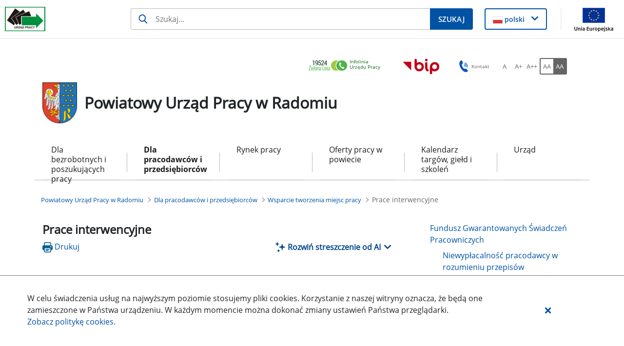

--- FILE ---
content_type: text/html;charset=UTF-8
request_url: https://radom.praca.gov.pl/dla-pracodawcow-i-przedsiebiorcow/wsparcie-tworzenia-miejsc-pracy/prace-interwencyjne
body_size: 38285
content:
































	
		
			<!DOCTYPE html>































































<html class="ltr" dir="ltr" lang="pl-PL">

<head>
    <title>Prace interwencyjne - Powiatowy Urząd Pracy w Radomiu - Administracja</title>

    <meta content="initial-scale=1.0, width=device-width" name="viewport"/>
































<meta content="text/html; charset=UTF-8" http-equiv="content-type" />












<script type="importmap">{"imports":{"@clayui/breadcrumb":"/o/frontend-taglib-clay/__liferay__/exports/@clayui$breadcrumb.js","@clayui/form":"/o/frontend-taglib-clay/__liferay__/exports/@clayui$form.js","react-dom":"/o/frontend-js-react-web/__liferay__/exports/react-dom.js","@clayui/popover":"/o/frontend-taglib-clay/__liferay__/exports/@clayui$popover.js","@clayui/charts":"/o/frontend-taglib-clay/__liferay__/exports/@clayui$charts.js","@clayui/shared":"/o/frontend-taglib-clay/__liferay__/exports/@clayui$shared.js","@clayui/localized-input":"/o/frontend-taglib-clay/__liferay__/exports/@clayui$localized-input.js","@clayui/modal":"/o/frontend-taglib-clay/__liferay__/exports/@clayui$modal.js","@clayui/empty-state":"/o/frontend-taglib-clay/__liferay__/exports/@clayui$empty-state.js","@clayui/color-picker":"/o/frontend-taglib-clay/__liferay__/exports/@clayui$color-picker.js","@clayui/navigation-bar":"/o/frontend-taglib-clay/__liferay__/exports/@clayui$navigation-bar.js","react":"/o/frontend-js-react-web/__liferay__/exports/react.js","@clayui/pagination":"/o/frontend-taglib-clay/__liferay__/exports/@clayui$pagination.js","@clayui/icon":"/o/frontend-taglib-clay/__liferay__/exports/@clayui$icon.js","@clayui/table":"/o/frontend-taglib-clay/__liferay__/exports/@clayui$table.js","@clayui/autocomplete":"/o/frontend-taglib-clay/__liferay__/exports/@clayui$autocomplete.js","@clayui/slider":"/o/frontend-taglib-clay/__liferay__/exports/@clayui$slider.js","@clayui/management-toolbar":"/o/frontend-taglib-clay/__liferay__/exports/@clayui$management-toolbar.js","@clayui/multi-select":"/o/frontend-taglib-clay/__liferay__/exports/@clayui$multi-select.js","@clayui/nav":"/o/frontend-taglib-clay/__liferay__/exports/@clayui$nav.js","@clayui/time-picker":"/o/frontend-taglib-clay/__liferay__/exports/@clayui$time-picker.js","@clayui/provider":"/o/frontend-taglib-clay/__liferay__/exports/@clayui$provider.js","@clayui/upper-toolbar":"/o/frontend-taglib-clay/__liferay__/exports/@clayui$upper-toolbar.js","@clayui/loading-indicator":"/o/frontend-taglib-clay/__liferay__/exports/@clayui$loading-indicator.js","@clayui/panel":"/o/frontend-taglib-clay/__liferay__/exports/@clayui$panel.js","@clayui/drop-down":"/o/frontend-taglib-clay/__liferay__/exports/@clayui$drop-down.js","@clayui/list":"/o/frontend-taglib-clay/__liferay__/exports/@clayui$list.js","@clayui/date-picker":"/o/frontend-taglib-clay/__liferay__/exports/@clayui$date-picker.js","@clayui/label":"/o/frontend-taglib-clay/__liferay__/exports/@clayui$label.js","@clayui/data-provider":"/o/frontend-taglib-clay/__liferay__/exports/@clayui$data-provider.js","@liferay/frontend-js-api/data-set":"/o/frontend-js-dependencies-web/__liferay__/exports/@liferay$js-api$data-set.js","@clayui/core":"/o/frontend-taglib-clay/__liferay__/exports/@clayui$core.js","@clayui/pagination-bar":"/o/frontend-taglib-clay/__liferay__/exports/@clayui$pagination-bar.js","@clayui/layout":"/o/frontend-taglib-clay/__liferay__/exports/@clayui$layout.js","@clayui/multi-step-nav":"/o/frontend-taglib-clay/__liferay__/exports/@clayui$multi-step-nav.js","@liferay/frontend-js-api":"/o/frontend-js-dependencies-web/__liferay__/exports/@liferay$js-api.js","@clayui/css":"/o/frontend-taglib-clay/__liferay__/exports/@clayui$css.js","@clayui/toolbar":"/o/frontend-taglib-clay/__liferay__/exports/@clayui$toolbar.js","@clayui/alert":"/o/frontend-taglib-clay/__liferay__/exports/@clayui$alert.js","@clayui/badge":"/o/frontend-taglib-clay/__liferay__/exports/@clayui$badge.js","@clayui/link":"/o/frontend-taglib-clay/__liferay__/exports/@clayui$link.js","@clayui/card":"/o/frontend-taglib-clay/__liferay__/exports/@clayui$card.js","@clayui/progress-bar":"/o/frontend-taglib-clay/__liferay__/exports/@clayui$progress-bar.js","@clayui/tooltip":"/o/frontend-taglib-clay/__liferay__/exports/@clayui$tooltip.js","@clayui/button":"/o/frontend-taglib-clay/__liferay__/exports/@clayui$button.js","@clayui/tabs":"/o/frontend-taglib-clay/__liferay__/exports/@clayui$tabs.js","@clayui/sticker":"/o/frontend-taglib-clay/__liferay__/exports/@clayui$sticker.js"},"scopes":{}}</script><script data-senna-track="temporary">var Liferay = window.Liferay || {};Liferay.Icons = Liferay.Icons || {};Liferay.Icons.controlPanelSpritemap = 'https://radom.praca.gov.pl/o/nnk-admin-theme/images/clay/icons.svg';Liferay.Icons.spritemap = 'https://radom.praca.gov.pl/o/labor-office-nnk-theme/images/clay/icons.svg';</script>
<script data-senna-track="permanent" src="/combo?browserId=chrome&minifierType=js&languageId=pl_PL&t=1768616715378&/o/frontend-js-jquery-web/jquery/jquery.min.js&/o/frontend-js-jquery-web/jquery/init.js&/o/frontend-js-jquery-web/jquery/ajax.js&/o/frontend-js-jquery-web/jquery/bootstrap.bundle.min.js&/o/frontend-js-jquery-web/jquery/collapsible_search.js&/o/frontend-js-jquery-web/jquery/fm.js&/o/frontend-js-jquery-web/jquery/form.js&/o/frontend-js-jquery-web/jquery/popper.min.js&/o/frontend-js-jquery-web/jquery/side_navigation.js" type="text/javascript"></script>
<script data-senna-track="permanent" type="text/javascript">window.Liferay = window.Liferay || {}; window.Liferay.CSP = {nonce: ''};</script>
<link data-senna-track="temporary" href="https://radom.praca.gov.pl/dla-pracodawcow-i-przedsiebiorcow/wsparcie-tworzenia-miejsc-pracy/prace-interwencyjne" rel="canonical" />
<link data-senna-track="temporary" href="https://radom.praca.gov.pl/dla-pracodawcow-i-przedsiebiorcow/wsparcie-tworzenia-miejsc-pracy/prace-interwencyjne" hreflang="pl-PL" rel="alternate" />
<link data-senna-track="temporary" href="https://radom.praca.gov.pl/dla-pracodawcow-i-przedsiebiorcow/wsparcie-tworzenia-miejsc-pracy/prace-interwencyjne" hreflang="x-default" rel="alternate" />

<meta property="og:locale" content="pl_PL">
<meta property="og:locale:alternate" content="pl_PL">
<meta property="og:site_name" content="Powiatowy Urząd Pracy w Radomiu">
<meta property="og:title" content="Prace interwencyjne - Powiatowy Urząd Pracy w Radomiu - Administracja">
<meta property="og:type" content="website">
<meta property="og:url" content="https://radom.praca.gov.pl/dla-pracodawcow-i-przedsiebiorcow/wsparcie-tworzenia-miejsc-pracy/prace-interwencyjne">


<link href="https://radom.praca.gov.pl/o/labor-office-nnk-theme/images/favicon.ico" rel="apple-touch-icon" />
<link href="https://radom.praca.gov.pl/o/labor-office-nnk-theme/images/favicon.ico" rel="icon" />



<link class="lfr-css-file" data-senna-track="temporary" href="https://radom.praca.gov.pl/o/labor-office-nnk-theme/css/clay.css?browserId=chrome&amp;themeId=laborofficennk_WAR_laborofficennktheme&amp;minifierType=css&amp;languageId=pl_PL&amp;t=1768613082000" id="liferayAUICSS" rel="stylesheet" type="text/css" />









	<link href="/combo?browserId=chrome&amp;minifierType=css&amp;themeId=laborofficennk_WAR_laborofficennktheme&amp;languageId=pl_PL&amp;com_liferay_asset_publisher_web_portlet_AssetPublisherPortlet_INSTANCE_OcU52AggD1qp:%2Fo%2Fasset-publisher-web%2Fcss%2Fmain.css&amp;com_liferay_journal_content_web_portlet_JournalContentPortlet_INSTANCE_footerSlider:%2Fo%2Fjournal-content-web%2Fcss%2Fmain.css&amp;com_liferay_portal_search_web_search_bar_portlet_SearchBarPortlet_INSTANCE_siteSearchId:%2Fo%2Fportal-search-web%2Fcss%2Fmain.css&amp;com_liferay_site_navigation_menu_web_portlet_SiteNavigationMenuPortlet_INSTANCE_QuK3QLfcnYNo:%2Fo%2Fsite-navigation-menu-web%2Fcss%2Fmain.css&amp;pl_softiq_nnk_apps_portlets_configurable_header_ConfigurableHeaderPortlet_INSTANCE_headerConfig:%2Fo%2Fpl.softiq.nnk.apps.portlets.configurable.header%2Fcss%2Fmain.css&amp;pl_softiq_nnk_apps_portlets_site_views_counter_SiteViewsCounterPortlet:%2Fo%2Fpl.softiq.nnk.apps.portlets.site.views.counter%2Fcss%2Fmain.css&amp;t=1768613082000" rel="stylesheet" type="text/css"
 data-senna-track="temporary" id="d706de9a" />








<script type="text/javascript" data-senna-track="temporary">
	// <![CDATA[
		var Liferay = Liferay || {};

		Liferay.Browser = {
			acceptsGzip: function() {
				return false;
			},

			

			getMajorVersion: function() {
				return 131.0;
			},

			getRevision: function() {
				return '537.36';
			},
			getVersion: function() {
				return '131.0';
			},

			

			isAir: function() {
				return false;
			},
			isChrome: function() {
				return true;
			},
			isEdge: function() {
				return false;
			},
			isFirefox: function() {
				return false;
			},
			isGecko: function() {
				return true;
			},
			isIe: function() {
				return false;
			},
			isIphone: function() {
				return false;
			},
			isLinux: function() {
				return false;
			},
			isMac: function() {
				return true;
			},
			isMobile: function() {
				return false;
			},
			isMozilla: function() {
				return false;
			},
			isOpera: function() {
				return false;
			},
			isRtf: function() {
				return true;
			},
			isSafari: function() {
				return true;
			},
			isSun: function() {
				return false;
			},
			isWebKit: function() {
				return true;
			},
			isWindows: function() {
				return false;
			}
		};

		Liferay.Data = Liferay.Data || {};

		Liferay.Data.ICONS_INLINE_SVG = true;

		Liferay.Data.NAV_SELECTOR = '#navigation';

		Liferay.Data.NAV_SELECTOR_MOBILE = '#navigationCollapse';

		Liferay.Data.isCustomizationView = function() {
			return false;
		};

		Liferay.Data.notices = [
			
		];

		(function () {
			var available = {};

			var direction = {};

			

				available['pl_PL'] = 'polski\x20\x28Polska\x29';
				direction['pl_PL'] = 'ltr';

			

			Liferay.Language = {
				available,
				direction,
				get: function(key) {
					return key;
				}
			};
		})();

		var featureFlags = {"LPD-11018":false,"LPS-193884":false,"LPS-178642":false,"LPS-193005":false,"LPS-187284":false,"LPS-187285":false,"LPS-114786":false,"LPS-192957":false,"COMMERCE-8087":false,"LRAC-10757":false,"LPS-180090":false,"LPS-170809":false,"LPS-178052":false,"LPS-189856":false,"LPS-187436":false,"LPS-182184":false,"LPS-185892":false,"LPS-186620":false,"COMMERCE-12754":false,"LPS-184404":false,"LPS-180328":false,"LPS-198183":false,"LPS-171364":false,"LPS-153714":false,"LPS-96845":false,"LPS-170670":false,"LPS-141392":false,"LPS-169981":false,"LPD-15804":false,"LPS-153839":false,"LPS-200135":false,"LPS-187793":false,"LPS-177027":false,"LPD-10793":false,"COMMERCE-12192":false,"LPD-11003":false,"LPS-196768":false,"LPS-196724":false,"LPS-196847":false,"LPS-163118":false,"LPS-114700":false,"LPS-135430":false,"LPS-134060":false,"LPS-164563":false,"LPS-122920":false,"LPS-203351":false,"LPS-194395":false,"LPD-6368":false,"LPD-10701":false,"LPS-202104":false,"COMMERCE-9599":false,"LPS-187142":false,"LPD-15596":false,"LPS-198959":false,"LPS-196935":true,"LPS-187854":false,"LPS-176691":false,"LPS-197909":false,"LPS-202534":false,"COMMERCE-8949":false,"COMMERCE-11922":false,"LPS-194362":false,"LPS-165481":false,"LPS-153813":false,"LPS-174455":false,"LPD-10735":false,"COMMERCE-13024":false,"LPS-194763":false,"LPS-165482":false,"LPS-193551":false,"LPS-197477":false,"LPS-174816":false,"LPS-186360":false,"LPS-153332":false,"COMMERCE-12170":false,"LPS-179669":false,"LPS-174417":false,"LPS-183882":false,"LPS-155284":false,"LRAC-15017":false,"LPS-200108":false,"LPS-159643":false,"LPS-161033":false,"LPS-164948":false,"LPS-186870":false,"LPS-186871":false,"LPS-188058":false,"LPS-129412":false,"LPS-166126":false,"LPS-169837":false};

		Liferay.FeatureFlags = Object.keys(featureFlags).reduce(
			(acc, key) => ({
				...acc, [key]: featureFlags[key] === 'true' || featureFlags[key] === true
			}), {}
		);

		Liferay.PortletKeys = {
			DOCUMENT_LIBRARY: 'com_liferay_document_library_web_portlet_DLPortlet',
			DYNAMIC_DATA_MAPPING: 'com_liferay_dynamic_data_mapping_web_portlet_DDMPortlet',
			ITEM_SELECTOR: 'com_liferay_item_selector_web_portlet_ItemSelectorPortlet'
		};

		Liferay.PropsValues = {
			JAVASCRIPT_SINGLE_PAGE_APPLICATION_TIMEOUT: 0,
			UPLOAD_SERVLET_REQUEST_IMPL_MAX_SIZE: 52428800
		};

		Liferay.ThemeDisplay = {

			

			
				getLayoutId: function() {
					return '128';
				},

				

				getLayoutRelativeControlPanelURL: function() {
					return '/group/powiatowy-urzad-pracy-w-radomiu/~/control_panel/manage';
				},

				getLayoutRelativeURL: function() {
					return '/dla-pracodawcow-i-przedsiebiorcow/wsparcie-tworzenia-miejsc-pracy/prace-interwencyjne';
				},
				getLayoutURL: function() {
					return 'https://radom.praca.gov.pl/dla-pracodawcow-i-przedsiebiorcow/wsparcie-tworzenia-miejsc-pracy/prace-interwencyjne';
				},
				getParentLayoutId: function() {
					return '37';
				},
				isControlPanel: function() {
					return false;
				},
				isPrivateLayout: function() {
					return 'false';
				},
				isVirtualLayout: function() {
					return false;
				},
			

			getBCP47LanguageId: function() {
				return 'pl-PL';
			},
			getCanonicalURL: function() {

				

				return 'https\x3a\x2f\x2fradom\x2epraca\x2egov\x2epl\x2fdla-pracodawcow-i-przedsiebiorcow\x2fwsparcie-tworzenia-miejsc-pracy\x2fprace-interwencyjne';
			},
			getCDNBaseURL: function() {
				return 'https://radom.praca.gov.pl';
			},
			getCDNDynamicResourcesHost: function() {
				return '';
			},
			getCDNHost: function() {
				return '';
			},
			getCompanyGroupId: function() {
				return '10240';
			},
			getCompanyId: function() {
				return '10202';
			},
			getDefaultLanguageId: function() {
				return 'pl_PL';
			},
			getDoAsUserIdEncoded: function() {
				return '';
			},
			getLanguageId: function() {
				return 'pl_PL';
			},
			getParentGroupId: function() {
				return '1937956';
			},
			getPathContext: function() {
				return '';
			},
			getPathImage: function() {
				return '/image';
			},
			getPathJavaScript: function() {
				return '/o/frontend-js-web';
			},
			getPathMain: function() {
				return '/c';
			},
			getPathThemeImages: function() {
				return 'https://radom.praca.gov.pl/o/labor-office-nnk-theme/images';
			},
			getPathThemeRoot: function() {
				return '/o/labor-office-nnk-theme';
			},
			getPlid: function() {
				return '1942055';
			},
			getPortalURL: function() {
				return 'https://radom.praca.gov.pl';
			},
			getRealUserId: function() {
				return '10206';
			},
			getRemoteAddr: function() {
				return '10.42.4.46';
			},
			getRemoteHost: function() {
				return '10.42.4.46';
			},
			getScopeGroupId: function() {
				return '1937956';
			},
			getScopeGroupIdOrLiveGroupId: function() {
				return '1937956';
			},
			getSessionId: function() {
				return '';
			},
			getSiteAdminURL: function() {
				return 'https://radom.praca.gov.pl/group/powiatowy-urzad-pracy-w-radomiu/~/control_panel/manage?p_p_lifecycle=0&p_p_state=maximized&p_p_mode=view';
			},
			getSiteGroupId: function() {
				return '1937956';
			},
			getURLControlPanel: function() {
				return '/group/control_panel?refererPlid=1942055';
			},
			getURLHome: function() {
				return 'https\x3a\x2f\x2fradom\x2epraca\x2egov\x2epl\x2fstrona-glowna';
			},
			getUserEmailAddress: function() {
				return '';
			},
			getUserId: function() {
				return '10206';
			},
			getUserName: function() {
				return '';
			},
			isAddSessionIdToURL: function() {
				return false;
			},
			isImpersonated: function() {
				return false;
			},
			isSignedIn: function() {
				return false;
			},

			isStagedPortlet: function() {
				
					
						return false;
					
				
			},

			isStateExclusive: function() {
				return false;
			},
			isStateMaximized: function() {
				return false;
			},
			isStatePopUp: function() {
				return false;
			}
		};

		var themeDisplay = Liferay.ThemeDisplay;

		Liferay.AUI = {

			

			getCombine: function() {
				return true;
			},
			getComboPath: function() {
				return '/combo/?browserId=chrome&minifierType=&languageId=pl_PL&t=1768616641900&';
			},
			getDateFormat: function() {
				return '%d.%m.%Y';
			},
			getEditorCKEditorPath: function() {
				return '/o/frontend-editor-ckeditor-web';
			},
			getFilter: function() {
				var filter = 'raw';

				
					
						filter = 'min';
					
					

				return filter;
			},
			getFilterConfig: function() {
				var instance = this;

				var filterConfig = null;

				if (!instance.getCombine()) {
					filterConfig = {
						replaceStr: '.js' + instance.getStaticResourceURLParams(),
						searchExp: '\\.js$'
					};
				}

				return filterConfig;
			},
			getJavaScriptRootPath: function() {
				return '/o/frontend-js-web';
			},
			getPortletRootPath: function() {
				return '/html/portlet';
			},
			getStaticResourceURLParams: function() {
				return '?browserId=chrome&minifierType=&languageId=pl_PL&t=1768616641900';
			}
		};

		Liferay.authToken = 'iH1iENni';

		

		Liferay.currentURL = '\x2fdla-pracodawcow-i-przedsiebiorcow\x2fwsparcie-tworzenia-miejsc-pracy\x2fprace-interwencyjne';
		Liferay.currentURLEncoded = '\x252Fdla-pracodawcow-i-przedsiebiorcow\x252Fwsparcie-tworzenia-miejsc-pracy\x252Fprace-interwencyjne';
	// ]]>
</script>

<script data-senna-track="temporary" type="text/javascript">window.__CONFIG__= {basePath: '',combine: true, defaultURLParams: null, explainResolutions: false, exposeGlobal: false, logLevel: 'warn', moduleType: 'module', namespace:'Liferay', nonce: '', reportMismatchedAnonymousModules: 'warn', resolvePath: '/o/js_resolve_modules', url: '/combo/?browserId=chrome&minifierType=js&languageId=pl_PL&t=1768616641900&', waitTimeout: 60000};</script><script data-senna-track="permanent" src="/o/frontend-js-loader-modules-extender/loader.js?&mac=9WaMmhziBCkScHZwrrVcOR7VZF4=&browserId=chrome&languageId=pl_PL&minifierType=js" type="text/javascript"></script><script data-senna-track="permanent" src="/combo?browserId=chrome&minifierType=js&languageId=pl_PL&t=1768616641900&/o/frontend-js-aui-web/aui/aui/aui-min.js&/o/frontend-js-aui-web/liferay/modules.js&/o/frontend-js-aui-web/liferay/aui_sandbox.js&/o/frontend-js-aui-web/aui/attribute-base/attribute-base-min.js&/o/frontend-js-aui-web/aui/attribute-complex/attribute-complex-min.js&/o/frontend-js-aui-web/aui/attribute-core/attribute-core-min.js&/o/frontend-js-aui-web/aui/attribute-observable/attribute-observable-min.js&/o/frontend-js-aui-web/aui/attribute-extras/attribute-extras-min.js&/o/frontend-js-aui-web/aui/event-custom-base/event-custom-base-min.js&/o/frontend-js-aui-web/aui/event-custom-complex/event-custom-complex-min.js&/o/frontend-js-aui-web/aui/oop/oop-min.js&/o/frontend-js-aui-web/aui/aui-base-lang/aui-base-lang-min.js&/o/frontend-js-aui-web/liferay/dependency.js&/o/frontend-js-aui-web/liferay/util.js&/o/oauth2-provider-web/js/liferay.js&/o/frontend-js-web/liferay/dom_task_runner.js&/o/frontend-js-web/liferay/events.js&/o/frontend-js-web/liferay/lazy_load.js&/o/frontend-js-web/liferay/liferay.js&/o/frontend-js-web/liferay/global.bundle.js&/o/frontend-js-web/liferay/portlet.js&/o/frontend-js-web/liferay/workflow.js" type="text/javascript"></script>
<script data-senna-track="temporary" type="text/javascript">window.Liferay = Liferay || {}; window.Liferay.OAuth2 = {getAuthorizeURL: function() {return 'https://radom.praca.gov.pl/o/oauth2/authorize';}, getBuiltInRedirectURL: function() {return 'https://radom.praca.gov.pl/o/oauth2/redirect';}, getIntrospectURL: function() { return 'https://radom.praca.gov.pl/o/oauth2/introspect';}, getTokenURL: function() {return 'https://radom.praca.gov.pl/o/oauth2/token';}, getUserAgentApplication: function(externalReferenceCode) {return Liferay.OAuth2._userAgentApplications[externalReferenceCode];}, _userAgentApplications: {}}</script><script data-senna-track="temporary" type="text/javascript">try {var MODULE_MAIN='staging-processes-web@5.0.54/index';var MODULE_PATH='/o/staging-processes-web';AUI().applyConfig({groups:{stagingprocessesweb:{base:MODULE_PATH+"/",combine:Liferay.AUI.getCombine(),filter:Liferay.AUI.getFilterConfig(),modules:{"liferay-staging-processes-export-import":{path:"js/main.js",requires:["aui-datatype","aui-dialog-iframe-deprecated","aui-modal","aui-parse-content","aui-toggler","liferay-portlet-base","liferay-util-window"]}},root:MODULE_PATH+"/"}}});
} catch(error) {console.error(error);}try {var MODULE_MAIN='exportimport-web@5.0.82/index';var MODULE_PATH='/o/exportimport-web';AUI().applyConfig({groups:{exportimportweb:{base:MODULE_PATH+"/",combine:Liferay.AUI.getCombine(),filter:Liferay.AUI.getFilterConfig(),modules:{"liferay-export-import-export-import":{path:"js/main.js",requires:["aui-datatype","aui-dialog-iframe-deprecated","aui-modal","aui-parse-content","aui-toggler","liferay-portlet-base","liferay-util-window"]}},root:MODULE_PATH+"/"}}});
} catch(error) {console.error(error);}try {var MODULE_MAIN='portal-search-web@6.0.126/index';var MODULE_PATH='/o/portal-search-web';AUI().applyConfig({groups:{search:{base:MODULE_PATH+"/js/",combine:Liferay.AUI.getCombine(),filter:Liferay.AUI.getFilterConfig(),modules:{"liferay-search-custom-filter":{path:"custom_filter.js",requires:[]},"liferay-search-date-facet":{path:"date_facet.js",requires:["aui-form-validator","liferay-search-facet-util"]},"liferay-search-facet-util":{path:"facet_util.js",requires:[]},"liferay-search-modified-facet":{path:"modified_facet.js",requires:["aui-form-validator","liferay-search-facet-util"]},"liferay-search-sort-configuration":{path:"sort_configuration.js",requires:["aui-node"]},"liferay-search-sort-util":{path:"sort_util.js",requires:[]}},root:MODULE_PATH+"/js/"}}});
} catch(error) {console.error(error);}try {var MODULE_MAIN='@liferay/document-library-web@6.0.176/document_library/js/index';var MODULE_PATH='/o/document-library-web';AUI().applyConfig({groups:{dl:{base:MODULE_PATH+"/document_library/js/legacy/",combine:Liferay.AUI.getCombine(),filter:Liferay.AUI.getFilterConfig(),modules:{"document-library-upload-component":{path:"DocumentLibraryUpload.js",requires:["aui-component","aui-data-set-deprecated","aui-overlay-manager-deprecated","aui-overlay-mask-deprecated","aui-parse-content","aui-progressbar","aui-template-deprecated","liferay-search-container","querystring-parse-simple","uploader"]}},root:MODULE_PATH+"/document_library/js/legacy/"}}});
} catch(error) {console.error(error);}try {var MODULE_MAIN='@liferay/frontend-js-state-web@1.0.19/index';var MODULE_PATH='/o/frontend-js-state-web';AUI().applyConfig({groups:{state:{mainModule:MODULE_MAIN}}});
} catch(error) {console.error(error);}try {var MODULE_MAIN='@liferay/frontend-js-react-web@5.0.36/index';var MODULE_PATH='/o/frontend-js-react-web';AUI().applyConfig({groups:{react:{mainModule:MODULE_MAIN}}});
} catch(error) {console.error(error);}try {var MODULE_MAIN='frontend-js-components-web@2.0.62/index';var MODULE_PATH='/o/frontend-js-components-web';AUI().applyConfig({groups:{components:{mainModule:MODULE_MAIN}}});
} catch(error) {console.error(error);}try {var MODULE_MAIN='frontend-editor-alloyeditor-web@5.0.45/index';var MODULE_PATH='/o/frontend-editor-alloyeditor-web';AUI().applyConfig({groups:{alloyeditor:{base:MODULE_PATH+"/js/",combine:Liferay.AUI.getCombine(),filter:Liferay.AUI.getFilterConfig(),modules:{"liferay-alloy-editor":{path:"alloyeditor.js",requires:["aui-component","liferay-portlet-base","timers"]},"liferay-alloy-editor-source":{path:"alloyeditor_source.js",requires:["aui-debounce","liferay-fullscreen-source-editor","liferay-source-editor","plugin"]}},root:MODULE_PATH+"/js/"}}});
} catch(error) {console.error(error);}try {var MODULE_MAIN='dynamic-data-mapping-web@5.0.99/index';var MODULE_PATH='/o/dynamic-data-mapping-web';!function(){const a=Liferay.AUI;AUI().applyConfig({groups:{ddm:{base:MODULE_PATH+"/js/",combine:Liferay.AUI.getCombine(),filter:a.getFilterConfig(),modules:{"liferay-ddm-form":{path:"ddm_form.js",requires:["aui-base","aui-datatable","aui-datatype","aui-image-viewer","aui-parse-content","aui-set","aui-sortable-list","json","liferay-form","liferay-map-base","liferay-translation-manager","liferay-util-window"]},"liferay-portlet-dynamic-data-mapping":{condition:{trigger:"liferay-document-library"},path:"main.js",requires:["arraysort","aui-form-builder-deprecated","aui-form-validator","aui-map","aui-text-unicode","json","liferay-menu","liferay-translation-manager","liferay-util-window","text"]},"liferay-portlet-dynamic-data-mapping-custom-fields":{condition:{trigger:"liferay-document-library"},path:"custom_fields.js",requires:["liferay-portlet-dynamic-data-mapping"]}},root:MODULE_PATH+"/js/"}}})}();
} catch(error) {console.error(error);}try {var MODULE_MAIN='calendar-web@5.0.88/index';var MODULE_PATH='/o/calendar-web';AUI().applyConfig({groups:{calendar:{base:MODULE_PATH+"/js/",combine:Liferay.AUI.getCombine(),filter:Liferay.AUI.getFilterConfig(),modules:{"liferay-calendar-a11y":{path:"calendar_a11y.js",requires:["calendar"]},"liferay-calendar-container":{path:"calendar_container.js",requires:["aui-alert","aui-base","aui-component","liferay-portlet-base"]},"liferay-calendar-date-picker-sanitizer":{path:"date_picker_sanitizer.js",requires:["aui-base"]},"liferay-calendar-interval-selector":{path:"interval_selector.js",requires:["aui-base","liferay-portlet-base"]},"liferay-calendar-interval-selector-scheduler-event-link":{path:"interval_selector_scheduler_event_link.js",requires:["aui-base","liferay-portlet-base"]},"liferay-calendar-list":{path:"calendar_list.js",requires:["aui-template-deprecated","liferay-scheduler"]},"liferay-calendar-message-util":{path:"message_util.js",requires:["liferay-util-window"]},"liferay-calendar-recurrence-converter":{path:"recurrence_converter.js",requires:[]},"liferay-calendar-recurrence-dialog":{path:"recurrence.js",requires:["aui-base","liferay-calendar-recurrence-util"]},"liferay-calendar-recurrence-util":{path:"recurrence_util.js",requires:["aui-base","liferay-util-window"]},"liferay-calendar-reminders":{path:"calendar_reminders.js",requires:["aui-base"]},"liferay-calendar-remote-services":{path:"remote_services.js",requires:["aui-base","aui-component","liferay-calendar-util","liferay-portlet-base"]},"liferay-calendar-session-listener":{path:"session_listener.js",requires:["aui-base","liferay-scheduler"]},"liferay-calendar-simple-color-picker":{path:"simple_color_picker.js",requires:["aui-base","aui-template-deprecated"]},"liferay-calendar-simple-menu":{path:"simple_menu.js",requires:["aui-base","aui-template-deprecated","event-outside","event-touch","widget-modality","widget-position","widget-position-align","widget-position-constrain","widget-stack","widget-stdmod"]},"liferay-calendar-util":{path:"calendar_util.js",requires:["aui-datatype","aui-io","aui-scheduler","aui-toolbar","autocomplete","autocomplete-highlighters"]},"liferay-scheduler":{path:"scheduler.js",requires:["async-queue","aui-datatype","aui-scheduler","dd-plugin","liferay-calendar-a11y","liferay-calendar-message-util","liferay-calendar-recurrence-converter","liferay-calendar-recurrence-util","liferay-calendar-util","liferay-scheduler-event-recorder","liferay-scheduler-models","promise","resize-plugin"]},"liferay-scheduler-event-recorder":{path:"scheduler_event_recorder.js",requires:["dd-plugin","liferay-calendar-util","resize-plugin"]},"liferay-scheduler-models":{path:"scheduler_models.js",requires:["aui-datatype","dd-plugin","liferay-calendar-util"]}},root:MODULE_PATH+"/js/"}}});
} catch(error) {console.error(error);}try {var MODULE_MAIN='contacts-web@5.0.56/index';var MODULE_PATH='/o/contacts-web';AUI().applyConfig({groups:{contactscenter:{base:MODULE_PATH+"/js/",combine:Liferay.AUI.getCombine(),filter:Liferay.AUI.getFilterConfig(),modules:{"liferay-contacts-center":{path:"main.js",requires:["aui-io-plugin-deprecated","aui-toolbar","autocomplete-base","datasource-io","json-parse","liferay-portlet-base","liferay-util-window"]}},root:MODULE_PATH+"/js/"}}});
} catch(error) {console.error(error);}</script>




<script type="text/javascript" data-senna-track="temporary">
	// <![CDATA[
		
			
				
		

		
	// ]]>
</script>





	
		

			

			
		
		



	
		

			

			
		
		



	
		

			

			
		
	












	



















<link class="lfr-css-file" data-senna-track="temporary" href="https://radom.praca.gov.pl/o/labor-office-nnk-theme/css/main.css?browserId=chrome&amp;themeId=laborofficennk_WAR_laborofficennktheme&amp;minifierType=css&amp;languageId=pl_PL&amp;t=1768613082000" id="liferayThemeCSS" rel="stylesheet" type="text/css" />








	<style data-senna-track="temporary" type="text/css">

		

			

				

					

#p_p_id_com_liferay_asset_publisher_web_portlet_AssetPublisherPortlet_INSTANCE_OcU52AggD1qp_ .portlet-content {

}




				

			

		

			

				

					

#p_p_id_com_liferay_asset_publisher_web_portlet_RelatedAssetsPortlet_INSTANCE_l4ECfwkHSVjZ_ .portlet-content {

}




				

			

		

			

		

			

		

			

		

			

				

					

#p_p_id_com_liferay_site_navigation_menu_web_portlet_SiteNavigationMenuPortlet_INSTANCE_QuK3QLfcnYNo_ .portlet-content {

}




				

			

		

			

		

			

		

			

		

	</style>


<style data-senna-track="temporary" type="text/css">
</style>
<script type="text/javascript">
Liferay.on(
	'ddmFieldBlur', function(event) {
		if (window.Analytics) {
			Analytics.send(
				'fieldBlurred',
				'Form',
				{
					fieldName: event.fieldName,
					focusDuration: event.focusDuration,
					formId: event.formId,
					formPageTitle: event.formPageTitle,
					page: event.page,
					title: event.title
				}
			);
		}
	}
);

Liferay.on(
	'ddmFieldFocus', function(event) {
		if (window.Analytics) {
			Analytics.send(
				'fieldFocused',
				'Form',
				{
					fieldName: event.fieldName,
					formId: event.formId,
					formPageTitle: event.formPageTitle,
					page: event.page,
					title:event.title
				}
			);
		}
	}
);

Liferay.on(
	'ddmFormPageShow', function(event) {
		if (window.Analytics) {
			Analytics.send(
				'pageViewed',
				'Form',
				{
					formId: event.formId,
					formPageTitle: event.formPageTitle,
					page: event.page,
					title: event.title
				}
			);
		}
	}
);

Liferay.on(
	'ddmFormSubmit', function(event) {
		if (window.Analytics) {
			Analytics.send(
				'formSubmitted',
				'Form',
				{
					formId: event.formId,
					title: event.title
				}
			);
		}
	}
);

Liferay.on(
	'ddmFormView', function(event) {
		if (window.Analytics) {
			Analytics.send(
				'formViewed',
				'Form',
				{
					formId: event.formId,
					title: event.title
				}
			);
		}
	}
);

</script><script>

</script>



























<script type="text/javascript" data-senna-track="temporary">
	if (window.Analytics) {
		window._com_liferay_document_library_analytics_isViewFileEntry = false;
	}
</script>










    <script src="/o/nnk-theme/js/vendor/owl.carousel.min.js" type="text/javascript"></script>

    <script src="/o/nnk-theme/js/vendor/js.cookie.min.js" type="text/javascript"></script>

    <link href="/o/nnk-theme/images/favicons/default/favicon.ico" rel="Shortcut Icon">

    <script src="/o/nnk-theme/js/vendor/lightbox.js" type="text/javascript"></script>

    <script src="/o/nnk-theme/js/minify/modules.js"></script>

</head>

<body class="chrome controls-visible nnk-color-scheme-default yui3-skin-sam signed-out public-page organization-site ">
<div class="body-cover">
    <div class="page-container">














































	<nav aria-label="Szybkie linki" class="bg-dark cadmin quick-access-nav text-center text-white" id="eayt_quickAccessNav">
		
			
				<a class="d-block p-2 sr-only sr-only-focusable text-reset" href="#main-content">
		Przejdź do zawartości
	</a>
			
			
	</nav>











































































        <div class="nnk-theme" id="wrapper">
<div class="govpl cookie-bar-container cookie-bar-hide">
    <div class="main-container container">
        <div class="row">
            <div class="message-container">
                <p>W celu świadczenia usług na najwyższym poziomie stosujemy pliki <span lang='en'>cookies</span>. Korzystanie z naszej witryny oznacza, że będą one zamieszczone w Państwa urządzeniu. W każdym momencie można dokonać zmiany ustawień Państwa przeglądarki. <a id='cookie-bar-link' class='cookie-link' href='/polityka-plikow-cookies' >Zobacz politykę <span lang='en'>cookies</span>.</a></p>
            </div>
            <div
              class="cookiebar-close"
              role="button"
              tabindex="0"
              title="Zamknij"
              aria-label="Zamknij"
            >
            </div>
        </div>
    </div>
    <script>
        if(jQuery){
            cookieBar.startModule();
        }
    </script>
</div>

            <header id="banner" role="banner">
                <div id="bg-center">&nbsp;</div>
                <div id="bg-right">&nbsp;</div>
                <div id="bg-left">&nbsp;</div>

<div id="heading" class="section-heading">

    <h1 class="sr-only">Prace interwencyjne - Powiatowy Urząd Pracy w Radomiu</h1>

    <div class="main-container container">
        <div class="row govpl nnk-main-container">
            <nav class="govpl__top-bar container-fluid">

                <div class="govpl__header-left">
                    <div class="govpl__logo">
                        <a href="https://radom.praca.gov.pl"
                           title="Strona główna - Powiatowy Urząd Pracy w Radomiu"
                        >
                            <img
                                    src="/o/nnk-theme/images/logos/Urzad-Pracy-logo.jpg"
                                    alt="Logo urzędu Pracy"
                                    height="50">
                        </a>

                    </div>
                </div>

                <div id="accessibility-header-menu" class="accessibility-header-container">
                  <nav class="accessibility-header-menu">
                    <a href="#unit-menu">Przejdź do menu</a>
                    <a href="#content">Przejdź do zawartości</a>
                    <a href="#page-footer">Przejdź do stopki</a>
                  </nav>
                </div>

                <div class="govpl__header-right">
                    <style type="text/css">
                        .search-form input::placeholder:before {
                            content: "Szukaj usługi, informacji";
                        }
                        .search-form .portlet-content button:before {
                            content: "SZUKAJ";
                        }
                    </style>
                    <div class="govpl__search-input search-form col">
                        <div class="govpl__search" role="search">







































































	

	<div class="portlet-boundary portlet-boundary_com_liferay_portal_search_web_search_bar_portlet_SearchBarPortlet_  portlet-static portlet-static-end portlet-barebone portlet-search-bar " id="p_p_id_com_liferay_portal_search_web_search_bar_portlet_SearchBarPortlet_INSTANCE_siteSearchId_">
		<span id="p_com_liferay_portal_search_web_search_bar_portlet_SearchBarPortlet_INSTANCE_siteSearchId"></span>




	

	
		
			


































	
		

<section class="portlet" id="portlet_com_liferay_portal_search_web_search_bar_portlet_SearchBarPortlet_INSTANCE_siteSearchId">


    <div class="portlet-content">

        <div class="autofit-float autofit-row portlet-header">
            <div class="autofit-col autofit-col-expand">
                    <a class="portlet-title-text">Pasek wyszukiwania</a>
            </div>

            <div class="autofit-col autofit-col-end">
                <div class="autofit-section">
                </div>
            </div>
        </div>

        
			<div class=" portlet-content-container">
				


	<div class="portlet-body">



	
		
			
				
					







































	

	








	

				

				
					
						


	

		


















	
	
		























































<form action="https://radom.praca.gov.pl/wyniki-wyszukiwania" class="form  " data-fm-namespace="_com_liferay_portal_search_web_search_bar_portlet_SearchBarPortlet_INSTANCE_siteSearchId_" id="_com_liferay_portal_search_web_search_bar_portlet_SearchBarPortlet_INSTANCE_siteSearchId_fm" method="get" name="_com_liferay_portal_search_web_search_bar_portlet_SearchBarPortlet_INSTANCE_siteSearchId_fm" >
	

	


































































	

		

		
			
				<input  class="field form-control"  id="_com_liferay_portal_search_web_search_bar_portlet_SearchBarPortlet_INSTANCE_siteSearchId_formDate"    name="_com_liferay_portal_search_web_search_bar_portlet_SearchBarPortlet_INSTANCE_siteSearchId_formDate"     type="hidden" value="1768727388466"   />
			
		

		
	









			

			

			





































				
					
						<div id="_com_liferay_portal_search_web_search_bar_portlet_SearchBarPortlet_INSTANCE_siteSearchId_reactSearchBar">
							<div id="ifya"></div><script>
Liferay.Loader.require(
'portal-template-react-renderer-impl@5.0.13',
'portal-search-web@6.0.126/js/components/SearchBar',
function(indexifya, renderFunctionifya) {
try {
(function() {
indexifya.render(renderFunctionifya.default, {"isSearchExperiencesSupported":true,"letUserChooseScope":false,"componentId":null,"keywords":"","selectedEverythingSearchScope":false,"scopeParameterStringEverything":"everything","locale":{"ISO3Country":"POL","ISO3Language":"pol","country":"PL","displayCountry":"Poland","displayLanguage":"Polish","displayName":"Polish (Poland)","displayScript":"","displayVariant":"","extensionKeys":[],"language":"pl","script":"","unicodeLocaleAttributes":[],"unicodeLocaleKeys":[],"variant":""},"suggestionsDisplayThreshold":3,"isDXP":false,"scopeParameterStringCurrentSite":"this-site","suggestionsContributorConfiguration":"[{\"contributorName\":\"basic\",\"displayGroupName\":\"suggestions\",\"size\":5}]","destinationFriendlyURL":"\/wyniki-wyszukiwania","emptySearchEnabled":false,"scopeParameterName":"scope","keywordsParameterName":"q","portletId":"com_liferay_portal_search_web_search_bar_portlet_SearchBarPortlet_INSTANCE_siteSearchId","paginationStartParameterName":"","searchURL":"https:\/\/radom.praca.gov.pl\/wyniki-wyszukiwania","suggestionsURL":"\/o\/portal-search-rest\/v1.0\/suggestions","portletNamespace":"_com_liferay_portal_search_web_search_bar_portlet_SearchBarPortlet_INSTANCE_siteSearchId_"}, 'ifya');
})();
} catch (err) {
	console.error(err);
}
});

</script>
						</div>
					
					
				
			
		





















































	

	
</form>



<script>
AUI().use(
  'liferay-form',
function(A) {
(function() {
var $ = AUI.$;var _ = AUI._;
	Liferay.Form.register(
		{
			id: '_com_liferay_portal_search_web_search_bar_portlet_SearchBarPortlet_INSTANCE_siteSearchId_fm'

			
				, fieldRules: [

					

				]
			

			

			, validateOnBlur: true
		}
	);

	var onDestroyPortlet = function(event) {
		if (event.portletId === 'com_liferay_portal_search_web_search_bar_portlet_SearchBarPortlet_INSTANCE_siteSearchId') {
			delete Liferay.Form._INSTANCES['_com_liferay_portal_search_web_search_bar_portlet_SearchBarPortlet_INSTANCE_siteSearchId_fm'];
		}
	};

	Liferay.on('destroyPortlet', onDestroyPortlet);

	

	Liferay.fire(
		'_com_liferay_portal_search_web_search_bar_portlet_SearchBarPortlet_INSTANCE_siteSearchId_formReady',
		{
			formName: '_com_liferay_portal_search_web_search_bar_portlet_SearchBarPortlet_INSTANCE_siteSearchId_fm'
		}
	);
})();
});

</script>

		<script>
Liferay.Loader.require(
'portal-search-web@6.0.126/js/SearchBar',
function(SearchBar) {
try {
(function() {
Liferay.component('__UNNAMED_COMPONENT__5c7a01bc-b5eb-fb7e-0261-f3508bd20d6e', new SearchBar.default({"spritemap":"https:\/\/radom.praca.gov.pl\/o\/labor-office-nnk-theme\/images\/clay\/icons.svg","namespace":"_com_liferay_portal_search_web_search_bar_portlet_SearchBarPortlet_INSTANCE_siteSearchId_"}), { destroyOnNavigate: true, portletId: 'com_liferay_portal_search_web_search_bar_portlet_SearchBarPortlet_INSTANCE_siteSearchId'});
})();
} catch (err) {
	console.error(err);
}
});

</script>
	


	
	
					
				
			
		
	
	


	</div>

			</div>
		
    </div>
</section>
	

		
		







	</div>






                        </div>
                    </div>

                    <div class="translate  d-none d-lg-block">
<div class="language-switcher govpl__button btn btn-secondary">
    <a href="javascript:void(0)" class="language-selected notranslate">
        <span class="language-default">
            <img width="20px" alt="" src="/o/nnk-theme/images/flags/pl.svg">
polski        </span>
        <span class="language-changed">
            <img width="20px" alt="" src="/o/nnk-theme/images/flags/pl.svg">
polski        </span>
    </a>
    <ul class="language-switcher-container">
                <li>
                    <a class="language-option notranslate"
                        hreflang="en" href="javascript:void(0)">
angielski                    </a>
                </li>
                <li>
                    <a class="language-option notranslate"
                        hreflang="uk" href="javascript:void(0)">
ukraiński                    </a>
                </li>
                <li>
                    <a class="language-option notranslate"
                        hreflang="ru" href="javascript:void(0)">
rosyjski                    </a>
                </li>
                <li>
                    <a class="language-option notranslate"
                        hreflang="be" href="javascript:void(0)">
białoruski                    </a>
                </li>
    </ul>
</div>


<script>
    function googleTranslateElementInit() {
        new google.translate.TranslateElement({
            pageLanguage: 'pl'
            }, 'google_translate_element');
        $("#google_translate_element .dummy").hide();
    }
    var scriptUrl = '//translate.google.com/translate_a/element.js?cb=googleTranslateElementInit';
    jQuery.getScript( scriptUrl, function( data, textStatus, jqxhr ) { });
</script>
                    </div>

                    <span class="govpl__separator"></span>

                    <div class="govpl__eu-logo">
                        <img src="/o/nnk-theme/images/logos/ue-logo-color.png"
                                alt="Unia Europejska">
                    </div>

                </div>

            </nav>
            <div class="govpl__search-input search-form container-fluid">
                <div class="govpl__search govpl__search-mobile" role="search">







































































	

	<div class="portlet-boundary portlet-boundary_com_liferay_portal_search_web_search_bar_portlet_SearchBarPortlet_  portlet-static portlet-static-end portlet-barebone portlet-search-bar " id="p_p_id_com_liferay_portal_search_web_search_bar_portlet_SearchBarPortlet_INSTANCE_siteSearchId_">
		<span id="p_com_liferay_portal_search_web_search_bar_portlet_SearchBarPortlet_INSTANCE_siteSearchId"></span>




	

	
		
			


































	
		

<section class="portlet" id="portlet_com_liferay_portal_search_web_search_bar_portlet_SearchBarPortlet_INSTANCE_siteSearchId">


    <div class="portlet-content">

        <div class="autofit-float autofit-row portlet-header">
            <div class="autofit-col autofit-col-expand">
                    <a class="portlet-title-text">Pasek wyszukiwania</a>
            </div>

            <div class="autofit-col autofit-col-end">
                <div class="autofit-section">
                </div>
            </div>
        </div>

        
			<div class=" portlet-content-container">
				


	<div class="portlet-body">



	
		
			
				
					







































	

	








	

				

				
					
						


	

		


















	
	
		























































<form action="https://radom.praca.gov.pl/wyniki-wyszukiwania" class="form  " data-fm-namespace="_com_liferay_portal_search_web_search_bar_portlet_SearchBarPortlet_INSTANCE_siteSearchId_" id="_com_liferay_portal_search_web_search_bar_portlet_SearchBarPortlet_INSTANCE_siteSearchId_fm" method="get" name="_com_liferay_portal_search_web_search_bar_portlet_SearchBarPortlet_INSTANCE_siteSearchId_fm" >
	

	


































































	

		

		
			
				<input  class="field form-control"  id="_com_liferay_portal_search_web_search_bar_portlet_SearchBarPortlet_INSTANCE_siteSearchId_formDate"    name="_com_liferay_portal_search_web_search_bar_portlet_SearchBarPortlet_INSTANCE_siteSearchId_formDate"     type="hidden" value="1768727388468"   />
			
		

		
	









			

			

			





































				
					
						<div id="_com_liferay_portal_search_web_search_bar_portlet_SearchBarPortlet_INSTANCE_siteSearchId_reactSearchBar">
							<div id="jozc"></div><script>
Liferay.Loader.require(
'portal-template-react-renderer-impl@5.0.13',
'portal-search-web@6.0.126/js/components/SearchBar',
function(indexjozc, renderFunctionjozc) {
try {
(function() {
indexjozc.render(renderFunctionjozc.default, {"isSearchExperiencesSupported":true,"letUserChooseScope":false,"componentId":null,"keywords":"","selectedEverythingSearchScope":false,"scopeParameterStringEverything":"everything","locale":{"ISO3Country":"POL","ISO3Language":"pol","country":"PL","displayCountry":"Poland","displayLanguage":"Polish","displayName":"Polish (Poland)","displayScript":"","displayVariant":"","extensionKeys":[],"language":"pl","script":"","unicodeLocaleAttributes":[],"unicodeLocaleKeys":[],"variant":""},"suggestionsDisplayThreshold":3,"isDXP":false,"scopeParameterStringCurrentSite":"this-site","suggestionsContributorConfiguration":"[{\"contributorName\":\"basic\",\"displayGroupName\":\"suggestions\",\"size\":5}]","destinationFriendlyURL":"\/wyniki-wyszukiwania","emptySearchEnabled":false,"scopeParameterName":"scope","keywordsParameterName":"q","portletId":"com_liferay_portal_search_web_search_bar_portlet_SearchBarPortlet_INSTANCE_siteSearchId","paginationStartParameterName":"","searchURL":"https:\/\/radom.praca.gov.pl\/wyniki-wyszukiwania","suggestionsURL":"\/o\/portal-search-rest\/v1.0\/suggestions","portletNamespace":"_com_liferay_portal_search_web_search_bar_portlet_SearchBarPortlet_INSTANCE_siteSearchId_"}, 'jozc');
})();
} catch (err) {
	console.error(err);
}
});

</script>
						</div>
					
					
				
			
		





















































	

	
</form>



<script>
AUI().use(
  'liferay-form',
function(A) {
(function() {
var $ = AUI.$;var _ = AUI._;
	Liferay.Form.register(
		{
			id: '_com_liferay_portal_search_web_search_bar_portlet_SearchBarPortlet_INSTANCE_siteSearchId_fm'

			
				, fieldRules: [

					

				]
			

			

			, validateOnBlur: true
		}
	);

	var onDestroyPortlet = function(event) {
		if (event.portletId === 'com_liferay_portal_search_web_search_bar_portlet_SearchBarPortlet_INSTANCE_siteSearchId') {
			delete Liferay.Form._INSTANCES['_com_liferay_portal_search_web_search_bar_portlet_SearchBarPortlet_INSTANCE_siteSearchId_fm'];
		}
	};

	Liferay.on('destroyPortlet', onDestroyPortlet);

	

	Liferay.fire(
		'_com_liferay_portal_search_web_search_bar_portlet_SearchBarPortlet_INSTANCE_siteSearchId_formReady',
		{
			formName: '_com_liferay_portal_search_web_search_bar_portlet_SearchBarPortlet_INSTANCE_siteSearchId_fm'
		}
	);
})();
});

</script>

		<script>
Liferay.Loader.require(
'portal-search-web@6.0.126/js/SearchBar',
function(SearchBar) {
try {
(function() {
Liferay.component('__UNNAMED_COMPONENT__6d45a22d-8e37-47bd-e67d-e68af80718dc', new SearchBar.default({"spritemap":"https:\/\/radom.praca.gov.pl\/o\/labor-office-nnk-theme\/images\/clay\/icons.svg","namespace":"_com_liferay_portal_search_web_search_bar_portlet_SearchBarPortlet_INSTANCE_siteSearchId_"}), { destroyOnNavigate: true, portletId: 'com_liferay_portal_search_web_search_bar_portlet_SearchBarPortlet_INSTANCE_siteSearchId'});
})();
} catch (err) {
	console.error(err);
}
});

</script>
	


	
	
					
				
			
		
	
	


	</div>

			</div>
		
    </div>
</section>
	

		
		







	</div>






                </div>
            </div>
            <script>
                if(jQuery){
                    fontResizer.startModule();
                    highContrast.startModule();
                }
            </script>
        </div>
        <div class="govpl-spacer"></div>




































	

	<div class="portlet-boundary portlet-boundary_pl_softiq_nnk_apps_portlets_configurable_header_ConfigurableHeaderPortlet_  portlet-static portlet-static-end portlet-borderless ConfigurableHeader " id="p_p_id_pl_softiq_nnk_apps_portlets_configurable_header_ConfigurableHeaderPortlet_INSTANCE_headerConfig_">
		<span id="p_pl_softiq_nnk_apps_portlets_configurable_header_ConfigurableHeaderPortlet_INSTANCE_headerConfig"></span>




	

	
		
			


































	
		

<section class="portlet" id="portlet_pl_softiq_nnk_apps_portlets_configurable_header_ConfigurableHeaderPortlet_INSTANCE_headerConfig">


    <div class="portlet-content">

        <div class="autofit-float autofit-row portlet-header">
            <div class="autofit-col autofit-col-expand">
                    <a class="portlet-title-text">Nagłówek PUP-WUP</a>
            </div>

            <div class="autofit-col autofit-col-end">
                <div class="autofit-section">
                </div>
            </div>
        </div>

        
			<div class=" portlet-content-container">
				


	<div class="portlet-body">



	
		
			
				
					







































	

	








	

				

				
					
						


	

		


















<div>
    <div class="row section-website-tools dont-break align-items-center justify-content-end">
        <div>
            <ul>
                
                
                <li class="infolinia icon-link">
                    <a href="http://zielonalinia.gov.pl/" role="link">
                        <span class="ico">Infolinia Urzędu Pracy</span>
                    </a>
                </li>
                
                    <li class="contact icon-link">
                        <a href="http://bip.pupradom.pl/">
                            <img
                            src="/o/nnk-theme/images/logos/bip.svg"
                            alt="BIP"
                            height="32"
                            />
                        </a>
                    </li>
                
                <li class="contact icon-link">
                    <a
                    
                        
                            href="https://radom.praca.gov.pl/urzad/dane-kontaktowe"
                        
                    
                        title="kontakt"  role="button"><span class="ico">&nbsp;</span>Kontakt</a>
                </li>
                <li class="font-size font-size-switcher-small">
                    <a href="javascript:void(0)" aria-label="A Ustaw standardowy rozmiar czcionki. Przycisk." >
                        <span aria-hidden="true">A</span>
                        <span class="sr-only">Ustaw standardowy rozmiar czcionki</span>
                    </a>
                </li>
                <li class="font-size font-size-switcher-medium">
                    <a href="javascript:void(0)" aria-label="A+ Ustaw średni rozmiar czcionki. Przycisk." >
                        <span aria-hidden="true" >A+</span>
                        <span class="sr-only">Ustaw średni rozmiar czcionki</span>
                    </a>
                </li>
                <li class="font-size font-size-switcher-big">
                    <a href="javascript:void(0)" aria-label="A++ Ustaw duży rozmiar czcionki. Przycisk." >
                        <span aria-hidden="true" >A++</span>
                        <span class="sr-only">Ustaw duży rozmiar czcionki</span>
                    </a>
                </li>
                <li class="color-theme">
                    <a class="positive" href="javascript:void(0)" aria-label="AA Włącz wersję standardową. Przycisk." >
                        <span aria-hidden="true" >AA</span>
                        <span class="sr-only">Włącz wersje standardową</span>
                    </a>
                    <a class="negative" href="javascript:void(0)" aria-label="AA Włącz wersję wysokiego kontrastu. Przycisk." >
                        <span aria-hidden="true" >AA</span>
                        <span class="sr-only">Włącz wersje wysokiego kontrastu</span>
                    </a>
                </li>
                <li id="portlet-translate-anchor" class="translate d-lg-none">
                </li>
            </ul>
        </div>
    </div>
    <div class="row section-logo">
        <div class="container">
            <div class="row">
                <div class="site-logo d-flex col-auto">
                    <a
                        
                            
                                href="https://radom.praca.gov.pl"
                            
                        
                        title="Przejdź do Powiatowy Urząd Pracy w Radomiu">
                        <img
                            
                                
                                    src="/quick_image/path/site/herbpup/1937956.png"
                                
                                
                            alt="Herb powiatu"
                            height="84" />
                    </a>

                    

                </div>
                <div class="site-name flex">
                    Powiatowy Urząd Pracy w Radomiu
                </div>
            </div>
        </div>
    </div>
</div>


	
	
					
				
			
		
	
	


	</div>

			</div>
		
    </div>
</section>
	

		
		







	</div>






        <script>
            if(jQuery){
                fontResizer.startModule();
                highContrast.startModule();
                Liferay.on('allPortletsReady', function () {
                    $(".govpl div.translate .language-switcher").clone().appendTo("#portlet-translate-anchor")
                    languageSelect.startModule('google-translate-2');
                });
            }
        </script>
    </div>
</div>

<header class="">
    <div class="main-container container">
        <div>
            <nav id="unit-menu">
                <h2 class="sr-only">Menu główne</h2>
                <p href="#" id="unit-menu-toggle" aria-haspopup="true" role="button" aria-expanded="false">MENU<i></i></p>
                <ul id="unit-menu-list" role="menu">
                        <li id="unit-submenu-2" role="presentation">
                            <div>
                                <a class=""  aria-expanded="true" href="https://radom.praca.gov.pl/dla-bezrobotnych-i-poszukujacych-pracy"
                                     role="menuitem">
                                    Dla bezrobotnych i poszukujących pracy
                                </a>
                                    <span class="drop-down-toggler"></span>
                                    <ul role="menu">


                                            <li class="" id="layout_23" role="presentation">
                                                <a href="https://radom.praca.gov.pl/dla-bezrobotnych-i-poszukujacych-pracy/rejestracja-w-urzedzie"  role="menuitem">Rejestracja w urzędzie przez internet</a>
                                            </li>


                                            <li class="" id="layout_24" role="presentation">
                                                <a href="https://radom.praca.gov.pl/dla-bezrobotnych-i-poszukujacych-pracy/abc-bezrobotnego-i-poszukujacego-pracy"  role="menuitem">ABC bezrobotnego i poszukującego pracy</a>
                                            </li>


                                            <li class="" id="layout_25" role="presentation">
                                                <a href="https://radom.praca.gov.pl/dla-bezrobotnych-i-poszukujacych-pracy/poszukiwanie-pracy-i-rekrutacja"  role="menuitem">Poszukiwanie pracy i rekrutacja</a>
                                            </li>


                                            <li class="" id="layout_26" role="presentation">
                                                <a href="https://radom.praca.gov.pl/dla-bezrobotnych-i-poszukujacych-pracy/posrednictwo-pracy"  role="menuitem">Pośrednictwo pracy</a>
                                            </li>


                                            <li class="" id="layout_27" role="presentation">
                                                <a href="https://radom.praca.gov.pl/dla-bezrobotnych-i-poszukujacych-pracy/poradnictwo-zawodowe"  role="menuitem">Poradnictwo zawodowe</a>
                                            </li>


                                            <li class="" id="layout_28" role="presentation">
                                                <a href="https://radom.praca.gov.pl/dla-bezrobotnych-i-poszukujacych-pracy/formy-wsparcia"  role="menuitem">Formy wsparcia aktywności zawodowej</a>
                                            </li>


                                            <li class="" id="layout_29" role="presentation">
                                                <a href="https://radom.praca.gov.pl/dla-bezrobotnych-i-poszukujacych-pracy/podnoszenie-kwalifikacji"  role="menuitem">Podnoszenie kwalifikacji</a>
                                            </li>


                                            <li class="" id="layout_30" role="presentation">
                                                <a href="https://radom.praca.gov.pl/dla-bezrobotnych-i-poszukujacych-pracy/swiadczenia-pieniezne"  role="menuitem">Świadczenia pieniężne</a>
                                            </li>


                                            <li class="" id="layout_31" role="presentation">
                                                <a href="https://radom.praca.gov.pl/dla-bezrobotnych-i-poszukujacych-pracy/dla-niepelnosprawnych"  role="menuitem">Dla niepełnosprawnych</a>
                                            </li>


                                            <li class="" id="layout_32" role="presentation">
                                                <a href="https://radom.praca.gov.pl/dla-bezrobotnych-i-poszukujacych-pracy/dla-cudzoziemcow"  role="menuitem">Dla cudzoziemców</a>
                                            </li>


                                            <li class="" id="layout_33" role="presentation">
                                                <a href="https://radom.praca.gov.pl/dla-bezrobotnych-i-poszukujacych-pracy/praca-za-granica"  role="menuitem">Praca za granicą</a>
                                            </li>


                                            <li class="" id="layout_216" role="presentation">
                                                <a href="https://radom.praca.gov.pl/centrum-aktywizacji-zawodowej"  role="menuitem">Centrum Aktywizacji Zawodowej</a>
                                            </li>


                                            <li class="" id="layout_215" role="presentation">
                                                <a href="http://radom.praca.gov.pl/dokumenty-do-pobrania/?p_p_id=webcontenttabbedpublisherportlet_WAR_webcontenttabbedpublisherportlet_INSTANCE_8o1EcrLsh3Ww&amp;p_p_lifecycle=0&amp;p_p_state=normal&amp;p_p_mode=view&amp;p_p_col_id=column-1&amp;p_p_col_count=1&amp;_webcontenttabbedpublisherportlet_WAR_webcontenttabbedpublisherportlet_INSTANCE_8o1EcrLsh3Ww_tab=1"  role="menuitem">Dokumenty do pobrania</a>
                                            </li>


                                            <li class="" id="layout_34" role="presentation">
                                                <a href="https://radom.praca.gov.pl/dla-bezrobotnych-i-poszukujacych-pracy/inne-informacje"  role="menuitem">Inne informacje</a>
                                            </li>
                                    </ul>
                            </div>
                        </li>
                        <li id="unit-submenu-3" role="presentation">
                            <div>
                                <a class="active" aria-haspopup='true' aria-expanded="true" href="https://radom.praca.gov.pl/dla-pracodawcow-i-przedsiebiorcow"
                                     role="menuitem">
                                    Dla pracodawców i przedsiębiorców
                                </a>
                                    <span class="drop-down-toggler"></span>
                                    <ul role="menu">


                                            <li class="" id="layout_334" role="presentation">
                                                <a href="https://radom.praca.gov.pl/fgsp"  role="menuitem">Fundusz Gwarantowanych Świadczeń Pracowniczych</a>
                                            </li>


                                            <li class="" id="layout_256" role="presentation">
                                                <a href="https://radom.praca.gov.pl/dla-pracodawcow-i-przedsiebiorcow/tarcza"  role="menuitem">Tarcza antykryzysowa COVID-19</a>
                                            </li>


                                            <li class="" id="layout_35" role="presentation">
                                                <a href="https://radom.praca.gov.pl/dla-pracodawcow-i-przedsiebiorcow/pomoc-w-poszukiwaniu-kandydatow-do-pracy"  role="menuitem">Pomoc w poszukiwaniu kandydatów do pracy</a>
                                            </li>


                                            <li class="" id="layout_36" role="presentation">
                                                <a href="https://radom.praca.gov.pl/dla-pracodawcow-i-przedsiebiorcow/podnoszenie-kompetencji-i-kwalifikacji-pracownikow-i-kandydatow-do-pracy"  role="menuitem">Podnoszenie kompetencji i kwalifikacji pracowników i kandydatów do pracy</a>
                                            </li>


                                            <li class="" id="layout_37" role="presentation">
                                                <a href="https://radom.praca.gov.pl/dla-pracodawcow-i-przedsiebiorcow/wsparcie-tworzenia-miejsc-pracy"  role="menuitem">Wsparcie tworzenia miejsc pracy</a>
                                            </li>


                                            <li class="" id="layout_38" role="presentation">
                                                <a href="https://radom.praca.gov.pl/dla-pracodawcow-i-przedsiebiorcow/obowiazki-pracodawcy"  role="menuitem">Obowiązki pracodawcy</a>
                                            </li>


                                            <li class="" id="layout_39" role="presentation">
                                                <a href="https://radom.praca.gov.pl/dla-pracodawcow-i-przedsiebiorcow/zatrudnianie-niepelnosprawnych"  role="menuitem">Zatrudnianie niepełnosprawnych</a>
                                            </li>


                                            <li class="" id="layout_369" role="presentation">
                                                <a href="https://radom.praca.gov.pl/dla-pracodawcow-i-przedsiebiorcow/zatrudnianie-cudzoziemcow"  role="menuitem">Zatrudnianie cudzoziemców</a>
                                            </li>


                                            <li class="" id="layout_41" role="presentation">
                                                <a href="https://radom.praca.gov.pl/dla-pracodawcow-i-przedsiebiorcow/pozyczka-na-utworzenie-stanowiska-pracy-dla-bezrobotnego-w-tym-bezrobotnego-skierowanego-przez-powiatowy-urzad-pracy"  role="menuitem">Pożyczka na utworzenie stanowiska pracy dla bezrobotnego, w tym bezrobotnego skierowanego przez powiatowy urząd pracy</a>
                                            </li>


                                            <li class="" id="layout_218" role="presentation">
                                                <a href="http://radom.praca.gov.pl/dokumenty-do-pobrania/?p_p_id=webcontenttabbedpublisherportlet_WAR_webcontenttabbedpublisherportlet_INSTANCE_8o1EcrLsh3Ww&amp;p_p_lifecycle=0&amp;p_p_state=normal&amp;p_p_mode=view&amp;p_p_col_id=column-1&amp;p_p_col_count=1&amp;_webcontenttabbedpublisherportlet_WAR_webcontenttabbedpublisherportlet_INSTANCE_8o1EcrLsh3Ww_tab=2"  role="menuitem">Dokumenty do pobrania</a>
                                            </li>


                                            <li class="" id="layout_528" role="presentation">
                                                <a href="https://radom.praca.gov.pl/dla-pracodawcow-i-przedsiebiorcow/umowy-elektroniczne"  role="menuitem">Umowy elektroniczne</a>
                                            </li>
                                    </ul>
                            </div>
                        </li>
                        <li id="unit-submenu-4" role="presentation">
                            <div>
                                <a class=""  aria-expanded="true" href="https://radom.praca.gov.pl/rynek-pracy"
                                     role="menuitem">
                                    Rynek pracy
                                </a>
                                    <span class="drop-down-toggler"></span>
                                    <ul role="menu">


                                            <li class="" id="layout_42" role="presentation">
                                                <a href="https://radom.praca.gov.pl/rynek-pracy/aktualnosci"  role="menuitem">Aktualności urzędu</a>
                                            </li>


                                            <li class="" id="layout_392" role="presentation">
                                                <a href="https://radom.praca.gov.pl/wsparciedlapowodzian"  role="menuitem">Wsparcie dla powodzian</a>
                                            </li>


                                            <li class="" id="layout_328" role="presentation">
                                                <a href="https://radom.praca.gov.pl/pomocdlaukrainy"  role="menuitem">Rynek pracy - pomoc dla obywateli Ukrainy</a>
                                            </li>


                                            <li class="" id="layout_43" role="presentation">
                                                <a href="https://radom.praca.gov.pl/rynek-pracy/akty-prawne"  role="menuitem">Akty prawne</a>
                                            </li>


                                            <li class="" id="layout_44" role="presentation">
                                                <a href="https://radom.praca.gov.pl/rynek-pracy/statystyki-i-analizy"  role="menuitem">Statystyki i analizy urzędu</a>
                                            </li>


                                            <li class="" id="layout_45" role="presentation">
                                                <a href="https://radom.praca.gov.pl/rynek-pracy/stawki-kwoty-wskazniki"  role="menuitem">Stawki, kwoty, wskaźniki</a>
                                            </li>


                                            <li class="" id="layout_46" role="presentation">
                                                <a href="https://radom.praca.gov.pl/rynek-pracy/strategie-i-dokumenty-programowe"  role="menuitem">Strategie i dokumenty programowe</a>
                                            </li>


                                            <li class="" id="layout_48" role="presentation">
                                                <a href="https://radom.praca.gov.pl/rynek-pracy/bazy-danych"  role="menuitem">Rejestry i bazy</a>
                                            </li>


                                            <li class="" id="layout_49" role="presentation">
                                                <a href="https://radom.praca.gov.pl/rynek-pracy/programy-aktywizacyjne-i-projekty"  role="menuitem">Programy aktywizacyjne i projekty urzędu</a>
                                            </li>


                                            <li class="" id="layout_50" role="presentation">
                                                <a href="https://radom.praca.gov.pl/rynek-pracy/instytucje-rynku-pracy"  role="menuitem">Instytucje rynku pracy</a>
                                            </li>


                                            <li class="" id="layout_51" role="presentation">
                                                <a href="https://radom.praca.gov.pl/rynek-pracy/fundusze"  role="menuitem">Fundusze</a>
                                            </li>


                                            <li class="" id="layout_52" role="presentation">
                                                <a href="https://radom.praca.gov.pl/rynek-pracy/powiatowa-rada-rynku-pracy"  role="menuitem">Powiatowa Rada Rynku Pracy</a>
                                            </li>


                                            <li class="" id="layout_391" role="presentation">
                                                <a href="https://radom.praca.gov.pl/ulotki"  role="menuitem">Ulotki</a>
                                            </li>


                                            <li class="" id="layout_208" role="presentation">
                                                <a href="https://radom.praca.gov.pl/nabory-wnioskow"  role="menuitem">Nabory wniosków</a>
                                            </li>
                                    </ul>
                            </div>
                        </li>
                        <li id="unit-submenu-5" role="presentation">
                            <div>
                                <a class=""  aria-expanded="true" href="https://radom.praca.gov.pl/oferty-pracy"
                                     role="menuitem">
                                    Oferty pracy w powiecie
                                </a>
                            </div>
                        </li>
                        <li id="unit-submenu-6" role="presentation">
                            <div>
                                <a class=""  aria-expanded="true" href="http://oferty.praca.gov.pl/portal/index.cbop#/listaWydarzen"
                                     role="menuitem">
                                    Kalendarz targów, giełd i szkoleń
                                </a>
                            </div>
                        </li>
                        <li id="unit-submenu-7" role="presentation">
                            <div>
                                <a class=""  aria-expanded="true" href="https://radom.praca.gov.pl/urzad"
                                     role="menuitem">
                                    Urząd
                                </a>
                                    <span class="drop-down-toggler"></span>
                                    <ul role="menu">


                                            <li class="" id="layout_53" role="presentation">
                                                <a href="https://radom.praca.gov.pl/urzad/informacje-o-urzedzie"  role="menuitem">Informacje o urzędzie</a>
                                            </li>


                                            <li class="" id="layout_54" role="presentation">
                                                <a href="https://radom.praca.gov.pl/urzad/kierownictwo"  role="menuitem">Kierownictwo</a>
                                            </li>


                                            <li class="" id="layout_56" role="presentation">
                                                <a href="https://radom.praca.gov.pl/urzad/dane-kontaktowe"  role="menuitem">Dane kontaktowe</a>
                                            </li>


                                            <li class="" id="layout_57" role="presentation">
                                                <a href="https://radom.praca.gov.pl/urzad/informacje-dla-niepelnosprawnych"  role="menuitem">Informacje dla niepełnosprawnych</a>
                                            </li>


                                            <li class="" id="layout_227" role="presentation">
                                                <a href="https://radom.praca.gov.pl/urzad/ochrona-danych-osobowych"  role="menuitem">Ochrona danych osobowych</a>
                                            </li>


                                            <li class="" id="layout_209" role="presentation">
                                                <a href="https://radom.praca.gov.pl/filie-urzedu"  role="menuitem">Punkty Obsługi Bezrobotnych</a>
                                            </li>


                                            <li class="" id="layout_384" role="presentation">
                                                <a href="https://radom.praca.gov.pl/filia-w-pionkach"  role="menuitem">Filia w Pionkach</a>
                                            </li>


                                            <li class="" id="layout_202" role="presentation">
                                                <a href="https://radom.praca.gov.pl/obowiazujacy-podzial-branzowy"  role="menuitem">Obowiązujący podział branżowy</a>
                                            </li>


                                            <li class="" id="layout_231" role="presentation">
                                                <a href="https://radom.praca.gov.pl/informacja-publiczna"  role="menuitem">Informacja Publiczna</a>
                                            </li>


                                            <li class="" id="layout_236" role="presentation">
                                                <a href="https://radom.praca.gov.pl/petycje"  role="menuitem">Petycje</a>
                                            </li>


                                            <li class="" id="layout_302" role="presentation">
                                                <a href="https://radom.praca.gov.pl/e-urzad"  role="menuitem">e-Urząd</a>
                                            </li>


                                            <li class="" id="layout_224" role="presentation">
                                                <a href="https://radom.praca.gov.pl/numery-rachunkow-bankowych"  role="menuitem">Numery rachunków bankowych</a>
                                            </li>


                                            <li class="" id="layout_438" role="presentation">
                                                <a href="https://radom.praca.gov.pl/wykaz-pracodawcow-z-ktorymi-zawarto-umowy"  role="menuitem">Wykaz pracodawców, z którymi zawarto umowy</a>
                                            </li>


                                            <li class="" id="layout_508" role="presentation">
                                                <a href="https://radom.praca.gov.pl/zaproszenie-do-wspolpracy"  role="menuitem">Zaproszenie do współpracy</a>
                                            </li>


                                            <li class="" id="layout_270" role="presentation">
                                                <a href="https://radom.praca.gov.pl/nieodplatna-pomoc-prawna-i-nieodplatne-poradnictwo-obywatelskie"  role="menuitem">Nieodpłatna pomoc prawna i nieodpłatne poradnictwo obywatelskie</a>
                                            </li>


                                            <li class="" id="layout_282" role="presentation">
                                                <a href="https://radom.praca.gov.pl/covid-19"  role="menuitem">COVID-19</a>
                                            </li>


                                            <li class="" id="layout_483" role="presentation">
                                                <a href="https://radom.praca.gov.pl/dzialania"  role="menuitem">Działania w sytuacjach kryzysowych</a>
                                            </li>


                                            <li class="" id="layout_361" role="presentation">
                                                <a href="https://radom.praca.gov.pl/filmy"  role="menuitem">Filmy</a>
                                            </li>


                                            <li class="" id="layout_223" role="presentation">
                                                <a href="https://radom.praca.gov.pl/przedzialy-literowe-obslugi"  role="menuitem">Przedziały literowe obsługi</a>
                                            </li>
                                    </ul>
                            </div>
                        </li>
                </ul>
            </nav>
        </div>
        <script>
            try {
                navigationMenu.startModule();
            } catch (e) {
                console.log("Failed to init navigationMenu module", e)
            }
        </script>
    </div>
</header>

                    <div class="nnk-breadcrumbs container nnk-bc-default">
                        <div class="" role="search">






































































	

	<div class="portlet-boundary portlet-boundary_com_liferay_site_navigation_breadcrumb_web_portlet_SiteNavigationBreadcrumbPortlet_  portlet-static portlet-static-end portlet-barebone portlet-breadcrumb " id="p_p_id_com_liferay_site_navigation_breadcrumb_web_portlet_SiteNavigationBreadcrumbPortlet_">
		<span id="p_com_liferay_site_navigation_breadcrumb_web_portlet_SiteNavigationBreadcrumbPortlet"></span>




	

	
		
			


































	
		

<section class="portlet" id="portlet_com_liferay_site_navigation_breadcrumb_web_portlet_SiteNavigationBreadcrumbPortlet">


    <div class="portlet-content">

        <div class="autofit-float autofit-row portlet-header">
            <div class="autofit-col autofit-col-expand">
                    <a class="portlet-title-text">Ścieżka nawigacji</a>
            </div>

            <div class="autofit-col autofit-col-end">
                <div class="autofit-section">
                </div>
            </div>
        </div>

        
			<div class=" portlet-content-container">
				


	<div class="portlet-body">



	
		
			
				
					







































	

	








	

				

				
					
						


	

		























<nav aria-label="Ścieżka nawigacji" id="_com_liferay_site_navigation_breadcrumb_web_portlet_SiteNavigationBreadcrumbPortlet_breadcrumbs-defaultScreen">
	
		












    <ol class="breadcrumb">
            <li class="breadcrumb-item">
                    <a
                            class="breadcrumb-link"
                            aria-label="Powiatowy Urząd Pracy w Radomiu (Breadcrumb)"
                                href="https://radom.praca.gov.pl"
                    >
                        <span class="breadcrumb-text-truncate">Powiatowy Urząd Pracy w Radomiu</span>
                    </a>
            </li>
            <li class="breadcrumb-item">
                    <a
                            class="breadcrumb-link"
                            aria-label="Dla pracodawców i przedsiębiorców (Breadcrumb)"
                                href="https://radom.praca.gov.pl/dla-pracodawcow-i-przedsiebiorcow"
                    >
                        <span class="breadcrumb-text-truncate">Dla pracodawców i przedsiębiorców</span>
                    </a>
            </li>
            <li class="breadcrumb-item">
                    <a
                            class="breadcrumb-link"
                            aria-label="Wsparcie tworzenia miejsc pracy (Breadcrumb)"
                                href="https://radom.praca.gov.pl/dla-pracodawcow-i-przedsiebiorcow/wsparcie-tworzenia-miejsc-pracy"
                    >
                        <span class="breadcrumb-text-truncate">Wsparcie tworzenia miejsc pracy</span>
                    </a>
            </li>
            <li class="breadcrumb-item">
                    <span class="active breadcrumb-text-truncate">Prace interwencyjne</span>
            </li>
    </ol>

	
</nav>

	
	
					
				
			
		
	
	


	</div>

			</div>
		
    </div>
</section>
	

		
		







	</div>






                        </div>
                    </div>

            </header>

            <section id="content" class='padding-top-0' >
                <div class="main-container container">
                    <h2 class="sr-only">Prace interwencyjne - Powiatowy Urząd Pracy w Radomiu</h2>






























	

		


















	
	
	
		<style type="text/css">
			.master-layout-fragment .portlet-header {
				display: none;
			}
		</style>

		

		<div class="layout_2_columns_iii" id="main-content" role="main">
	<div class="portlet-layout row">
		<div class="col-md-8 portlet-column portlet-column-first" id="column-1">
			<div class="portlet-dropzone portlet-column-content portlet-column-content-first" id="layout-column_column-1">



































	

	<div class="portlet-boundary portlet-boundary_com_liferay_asset_publisher_web_portlet_AssetPublisherPortlet_  portlet-static portlet-static-end portlet-borderless portlet-asset-publisher " id="p_p_id_com_liferay_asset_publisher_web_portlet_AssetPublisherPortlet_INSTANCE_OcU52AggD1qp_">
		<span id="p_com_liferay_asset_publisher_web_portlet_AssetPublisherPortlet_INSTANCE_OcU52AggD1qp"></span>




	

	
		
			


































	
		

<section class="portlet" id="portlet_com_liferay_asset_publisher_web_portlet_AssetPublisherPortlet_INSTANCE_OcU52AggD1qp">


    <div class="portlet-content">

        <div class="autofit-float autofit-row portlet-header">
            <div class="autofit-col autofit-col-expand">
                    <a class="portlet-title-text">Prace interwencyjne</a>
            </div>

            <div class="autofit-col autofit-col-end">
                <div class="autofit-section">
                </div>
            </div>
        </div>

        
			<div class=" portlet-content-container">
				


	<div class="portlet-body">



	
		
			
				
					







































	

	








	

				

				
					
						


	

		






































	
		
			
				































	
		

			

			



































	
		
	



































<!-- PSZ-CUSTOM-PRINT-STYLES-START -->

<!-- PSZ-CUSTOM-PRINT-STYLES-END -->

<div class="asset-full-content clearfix mb-5 default-asset-publisher show-asset-title " data-fragments-editor-item-id="10108-14535" data-fragments-editor-item-type="fragments-editor-mapped-item" >

	


	
		<!-- PSZ-CUSTOM-ASSET-END -->
		<div class="align-items-center d-flex mb-2">
			<p class="component-title h4">
				

				
					<span class="asset-title d-inline">
						Prace interwencyjne
					</span>
				
			</p>

			<!-- PSZ-CUSTOM-ASSETACTIONS-START -->
			<!-- DELETE BASE ASSET ACTIONS-->
			<!-- PSZ-CUSTOM-ASSETACTIONS-END -->
		</div>
	

	<!-- PSZ-CUSTOM-ASSET-START -->
	

	<div class="d-flex justify-content-start w-50 pb-2 article-tooltip float-left">
    
        
            

            <span>
				<a class="print-action lfr-icon-item taglib-icon" target="_blank" href='https://radom.praca.gov.pl/dla-pracodawcow-i-przedsiebiorcow/wsparcie-tworzenia-miejsc-pracy/prace-interwencyjne/-/asset_publisher/OcU52AggD1qp/content/id/14537/pop_up?_com_liferay_asset_publisher_web_portlet_AssetPublisherPortlet_INSTANCE_OcU52AggD1qp_languageId=pl_PL&_com_liferay_asset_publisher_web_portlet_AssetPublisherPortlet_INSTANCE_OcU52AggD1qp_viewMode=print'>
					<img src="/o/nnk-theme/images/common/print-blue.png" alt="Print">
					<span class="taglib-text ">Drukuj</span>
				</a>
			</span>
        

        
        </div>
    


		<!-- PSZ-AI-SUMMARY-START -->
        
            





































  
    <div class="d-flex justify-content-end w-50 pb-2 article-tooltip float-right">
      <a id="toggle-ai-summary-14537-INSTANCE_OcU52AggD1qp" class="toggle-ai-summary lfr-icon-item taglib-icon"
         aria-expanded="false" tabindex="0" aria-label="Rozwiń streszczenie od AI">
        <svg class="ai-icon" role="presentation" viewBox="0 0 512 512">
          <use xlink:href="/o/nnk-theme/images/clay/clay-icons.svg#stars"></use>
        </svg>
        <span class="taglib-text closed">Rozwiń streszczenie od AI</span>
        <span class="taglib-text expanded">Zwiń streszczenie od AI</span>
      </a>
    </div>
    <div class="d-flex justify-content-start w-100 pb-2">
      <div id="ai-summary-14537-INSTANCE_OcU52AggD1qp" class="ai-summary w-100 d-none">
        <div class="summary-container"><section class="main-summary-section"><p class="main-summary-paragraph">Prace interwencyjne mają na celu wsparcie bezrobotnych poprzez zatrudnienie ich przez pracodawcę z częściowym dofinansowaniem wynagrodzenia. Osoby bezrobotne zarejestrowane w urzędzie pracy mogą być skierowane do takich prac. Pracodawcy, którzy chcą zorganizować prace interwencyjne, muszą spełniać określone warunki, w tym nie mieć zaległości z płatnościami publicznymi oraz nie być skazani za przestępstwa określone w przepisach.</p><p class="main-summary-paragraph">Prace te mogą trwać od 3 do 12 miesięcy, po czym pracodawca zobowiązany jest do utrzymania zatrudnienia przez połowę okresu refundacji. Refundacja obejmuje część wynagrodzeń, nagród oraz składek na ubezpieczenia. Wnioskodawcy muszą złożyć odpowiedni formularz w powiatowym urzędzie pracy, który powinien zawierać szczegóły dotyczące planowanych prac oraz proponowanych wynagrodzeń.</p><p class="main-summary-paragraph">Dodatkowo wymagane są zaświadczenia o pomocy de minimis oraz informacje o dotychczasowej pomocy publicznej. Pracodawcy zobowiązani są do utrzymania zatrudnienia po zakończeniu refundacji, inaczej będą musieli zwrócić otrzymaną pomoc z odsetkami. Szczegóły dotyczące pomocy de minimis można znaleźć na stronie Urzędu Ochrony Konkurencji i Konsumentów.</p></section></div>

        <div class="ai-summary-footer">
          <svg class="ai-icon" role="presentation" viewBox="0 0 512 512">
            <use xlink:href="/o/nnk-theme/images/clay/clay-icons.svg#stars"></use>
          </svg>
          <span>Funkcja korzysta z technologii </span>
          <a href="/sztuczna-inteligencja-ai">sztucznej inteligencji (AI).</a>
        </div>
      </div>
    </div>
  
  


<script>
  AUI().ready(function (A) {
    try {
      const aiSummaryToggle = document.getElementById('toggle-ai-summary-14537-INSTANCE_OcU52AggD1qp');
      const aiSummary = document.getElementById('ai-summary-14537-INSTANCE_OcU52AggD1qp');

      aiSummaryToggle.addEventListener('click', function(event) {
        if(aiSummaryToggle.classList.contains('expanded')) {
          aiSummaryToggle.setAttribute("aria-expanded", "false");
          aiSummaryToggle.setAttribute("aria-label", "Rozwiń streszczenie od AI");
          aiSummaryToggle.classList.remove('expanded');
          aiSummary.classList.add('d-none');
        } else {
          aiSummaryToggle.setAttribute("aria-expanded", "true");
          aiSummaryToggle.setAttribute("aria-label", "Zwiń streszczenie od AI");
          aiSummaryToggle.classList.add('expanded');
          aiSummary.classList.remove('d-none');
        }
      });

      aiSummaryToggle.addEventListener('keydown', function(event) {
        console.log("Fired", event);
        if (event.code != "Space") {
          return;
        }
        event.preventDefault();
        event.stopPropagation();

        if(aiSummaryToggle.classList.contains('expanded')) {
          aiSummaryToggle.setAttribute("aria-expanded", "false");
          aiSummaryToggle.setAttribute("aria-label", "Rozwiń streszczenie od AI");
          aiSummaryToggle.classList.remove('expanded');
          aiSummary.classList.add('d-none');
        } else {
          aiSummaryToggle.setAttribute("aria-expanded", "true");
          aiSummaryToggle.setAttribute("aria-label", "Zwiń streszczenie od AI");
          aiSummaryToggle.classList.add('expanded');
          aiSummary.classList.remove('d-none');
        }
      });
    } catch (error) {
      console.log(error)
    }

  });
</script>

	<span class="asset-anchor lfr-asset-anchor" id="14537"></span>

	<!-- PSZ-CUSTOM-METADATA-START -->
	<!-- DELETE ALL CODE THAT RENDER BASE METADATE -->
	<!-- PSZ-CUSTOM-METADATA-END -->

	<div class="asset-content mb-3">
		
















































	
	
	
		<div class="journal-content-article " data-analytics-asset-id="14533" data-analytics-asset-title="Prace interwencyjne" data-analytics-asset-type="web-content" data-analytics-web-content-resource-pk="14535">
			

			
<article class="nnk-gallery-article article-area">
        <section class="nnk-article-content article-area__article">
            <h3>Co to są prace interwencyjne i jaki jest ich główny cel?</h3>

<p>Prace interwencyjne mają na celu wsparcie bezrobotnych. Oznaczają one zatrudnienie bezrobotnego przez pracodawcę w pełnym wymiarze czasu pracy (na pełny etat) z częściowym dofinansowaniem pracodawcy wynagrodzenia przez urząd pracy.</p>

<h3>Kto może zostać skierowany do organizatora prac interwencyjnych?</h3>

<p>Jeżeli jesteś osobą bezrobotną zarejestrowaną w powiatowym urzędzie pracy to możesz zostać skierowany do podjęcia zatrudnienia w ramach prac interwencyjnych.</p>

<h3>Kto może ubiegać się o wsparcie na zorganizowanie prac interwencyjnych?</h3>

<p>O organizację prac interwencyjnych może ubiegać się każdy pracodawca, który w ocenie urzędu pracy jest w stanie te prace prawidłowo przeprowadzić.</p>

<p>&nbsp;</p>

<p>Wniosek o organizację prac interwencyjnych nie może złożyć podmiot:</p>

<ol>
	<li>jeżeli osoby go reprezentujące lub osoby nim zarządzające w okresie ostatnich 2 lat były prawomocnie skazane za przestępstwo składania fałszywych zeznań lub oświadczeń, przestępstwo przeciwko wiarygodności dokumentów lub przeciwko obrotowi gospodarczemu i interesom majątkowym w obrocie cywilnoprawnym, przestępstwo przeciwko prawom osób wykonujących pracę zarobkową, na podstawie ustawy z dnia 6&nbsp;czerwca 1997 r. – Kodeks karny, przestępstwo skarbowe na podstawie ustawy z dnia 10 września 1999 r. – Kodeks karny skarbowy lub za odpowiedni czyn zabroniony określony w przepisach prawa obcego;</li>
	<li>który na dzień złożenia wniosku zalega z:
	<ol start="1" style="list-style-type: lower-alpha;">
		<li>wypłacaniem wynagrodzeń pracownikom, z opłacaniem należnych składek na&nbsp;ubezpieczenia społeczne, ubezpieczenie zdrowotne, Fundusz Pracy, Fundusz Gwarantowanych Świadczeń Pracowniczych, Fundusz Solidarnościowy i Fundusz Emerytur Pomostowych oraz z wpłatami na Państwowy Fundusz Rehabilitacji Osób Niepełnosprawnych,</li>
		<li>opłacaniem należnych składek na ubezpieczenie społeczne rolników lub na ubezpieczenie zdrowotne,</li>
		<li>opłacaniem innych danin publicznych.</li>
	</ol>
	</li>
</ol>

<h3>Jak długo mogą trwać prace interwencyjne?</h3>

<p>Prace interwencyjne mogą trwać od 3 do 12 miesięcy.</p>

<p>Dodatkowo po zakończeniu prac interwencyjnych pracodawca zobowiązany jest do utrzymania zatrudnienia przez połowę okresu, za który uzyskał refundację wynagrodzeń i składek na ubezpieczenia społeczne (w przypadku, gdy prace trwały np. 6 miesięcy pracodawca musi zatem utrzymać zatrudnienie przez kolejne 3 miesiące).</p>

<h3>Co zyskują pracodawcy organizujący prace interwencyjne?</h3>

<p>Pracodawca, który zatrudnił w ramach prac interwencyjnych skierowanych przez urząd pracy bezrobotnych otrzymuje zwrot części kosztów poniesionych na ich:</p>

<ol>
	<li>wynagrodzenia,</li>
	<li>nagrody,</li>
	<li>składki na ubezpieczenia społeczne.</li>
</ol>

<p>Refundacja może trwać od 3-12 miesięcy (zależnie na jaki okres zostanie zawarta umowa ze starostą) w&nbsp;wysokości uprzednio uzgodnionej, nieprzekraczającej jednak kwoty minimalnego wynagrodzenia za&nbsp;pracę za każdego bezrobotnego, obowiązującej w&nbsp;ostatnim dniu zatrudnienia każdego rozliczanego miesiąca.</p>

<h3>W jaki sposób starać się o pomoc na zorganizowanie prac interwencyjnych?</h3>

<p>Pracodawca zainteresowany zorganizowaniem prac interwencyjnych powinien złożyć do wybranego powiatowego urzędu pracy wniosek, w którym podane będą m.in. dane firmy, proponowana liczba bezrobotnych i okres ich zatrudnienia, miejsce i rodzaj prac, wymogi kwalifikacyjne, a także proponowana wysokość wynagrodzenia i wysokość refundacji.</p>

<p>Do wniosku należy dołączyć oświadczenia o spełnieniu warunków wskazanych powyżej tj. o niezaleganiu z daninami publicznymi i niekaralności za określone przestępstwa.</p>

<p>Pracodawca będący beneficjentem pomocy w rozumieniu <a href="/rynek-pracy/akty-prawne/ustawa/-/asset_publisher/ZfStZtrXk07u/content/9861373-ustawa-z-dnia-30-kwietnia-2004-r-o-postepowaniu-w-sprawach-dotyczacych-pomocy-publicznej/10240">ustawy z dnia 30 kwietnia 2004 r. o postępowaniu w sprawach dotyczących pomocy publicznej</a>, zobowiązany jest dołączyć do wniosku również:</p>

<ol>
	<li>wszystkie zaświadczenia o pomocy de minimis oraz pomocy de minimis w rolnictwie lub rybołówstwie otrzymanej w okresie wskazanym odpowiednio w art. 3 ust. 2 rozporządzenia Komisji (UE) 2023/2831 z dnia 13 grudnia 2023 r. w sprawie stosowania art. 107 i 108 Traktatu o funkcjonowaniu Unii Europejskiej do pomocy de minimis (Dz.&nbsp;Urz. UE L 2023/2831 z 15.12.2023), art. 3 ust. 2 rozporządzenia Komisji (UE) nr&nbsp;1408/2013 z dnia 18 grudnia 2013 r. w sprawie stosowania art. 107 i 108 Traktatu o funkcjonowaniu Unii Europejskiej do pomocy de minimis w sektorze rolnym (Dz. Urz. UE L 352 z 24.12.2013, str. 9, Dz. Urz. UE L 51 z 22.02.2019, str. 1, Dz. Urz. UE L 275 z 25.10.2022, str. 55 oraz Dz. Urz. UE L 2023/2391 z 05.10.2023) albo art. 3 ust. 2 rozporządzenia Komisji (UE) nr 717/2014 z dnia 27 czerwca 2014 r. w sprawie stosowania art. 107 i 108 Traktatu o funkcjonowaniu Unii Europejskiej do pomocy de minimis w sektorze rybołówstwa i akwakultury, (Dz. Urz. UE L 190 z 28.06.2014, str. 45, Dz. Urz. UE L 414 z 09.12.2020, str. 15, Dz. Urz. UE L 326 z 21.12.2022, str. 8 oraz Dz.&nbsp;Urz. UE L 2023/2391 z 05.10.2023) albo oświadczenie o wielkości tej pomocy otrzymanej w tym okresie, albo oświadczenie o nieotrzymaniu takiej pomocy w tym okresie;</li>
	<li>informacje, o których mowa w art. 37 ust. 1 pkt 2 albo ust. 2 pkt 3 ustawy z dnia 30&nbsp;kwietnia 2004 r. o postępowaniu w sprawach dotyczących pomocy publicznej.</li>
</ol>

<h3>Uprawnienia i obowiązki pracodawcy</h3>

<p>Pracodawca po zakończeniu okresu refundacji jest zobowiązany do utrzymania w zatrudnieniu skierowanego bezrobotnego przez wskazany w umowie okres po zakończeniu refundacji wynagrodzeń i składek na ubezpieczenia społeczne (połowa okresu za jaki otrzymywano refundację). W przypadku prac interwencyjnych trwających np. 6 miesięcy – jest to okres 3 miesięcy.</p>

<p>W przypadku niewywiązania się z dalszego zatrudnienia osoby skierowanej przez urząd pracy lub naruszenia innych warunków umowy, pracodawca zobowiązany będzie do zwrotu uzyskanej pomocy wraz z odsetkami ustawowymi naliczonymi od całości uzyskanej pomocy od dnia otrzymania pierwszej refundacji, w terminie 30 dni od dnia doręczenia wezwania starosty.</p>

<h3>Dodatkowe informacje</h3>

<p>Na stronie internetowej Urzędu Ochrony Konkurencji i Konsumentów znajdują się m.in.&nbsp;<a href="http://www.uokik.gov.pl/wylaczenia_grupowe_i_pomoc_de_minimis2.php" target="_blank" title="Otwiera w nowej karcie">szczegółowe informacje dotyczące pomocy de minimis</a>;</p>

<h3>Podstawa prawna</h3>

<ul>
	<li><a href="/rynek-pracy/akty-prawne/ustawa/-/asset_publisher/ZfStZtrXk07u/content/ustawa-o-rynku-pracy-i-sluzbach-zatrudnienia/10240">ustawa z dnia 20 marca 2025 r. o rynku pracy i służbach zatrudnienia – art. 2 pkt 27, art. 135, art. 137-139</a>.</li>
</ul>
        </section>



</article>



			
		</div>

		

	





	</div>

	<!-- PSZ-CUSTOM-METADATA-START -->
	
	<footer class="nnk-article-footer article-area__footer">Informacje o publikacji dokumentu<div class="metadata"><span class="metadata-entry custom-metadata-author">Autor: <strong>Departament Rynku Pracy</strong></span></br><span class="metadata-entry metadata-publish-date">Data publikacji: <strong>03.06.2025</strong></span></br><span class="metadata-entry metadata-modified-date">Data modyfikacji: <strong>03.06.2025</strong></span></br></div></footer><hr>
	
	<!-- PSZ-CUSTOM-METADATA-END -->

	

	

	

	

	

	
		<hr class="separator" />

		<div class="autofit-row autofit-float autofit-row-center asset-details">
			
				<div class="autofit-col asset-more mr-3">
					<a href="https://radom.praca.gov.pl/web/urzad-pracy/dla-pracodawcow-i-przedsiebiorcow">Zobacz &raquo;</a>
				</div>
			

			

			

			
				<div class="autofit-col component-subtitle mr-3 print-action">

					

					
						
							<!-- PSZ-CUSTOM-PRINT-START -->
							<!-- DELETED OLD PRINT BUTTON -->
							<!-- PSZ-CUSTOM-PRINT-END -->
						
					
				</div>
			

			
		</div>
	

	

	

	
</div>





		
		




			
			
	
	








	
	
					
				
			
		
	
	


	</div>

			</div>
		
    </div>
</section>
	

		
		







	</div>






</div>
		</div>
		<div class="col-md-4 portlet-column portlet-column-last" id="column-2">
			<div class="portlet-dropzone portlet-column-content portlet-column-content-last" id="layout-column_column-2">



































	

	<div class="portlet-boundary portlet-boundary_com_liferay_site_navigation_menu_web_portlet_SiteNavigationMenuPortlet_  portlet-static portlet-static-end portlet-borderless portlet-navigation " id="p_p_id_com_liferay_site_navigation_menu_web_portlet_SiteNavigationMenuPortlet_INSTANCE_QuK3QLfcnYNo_">
		<span id="p_com_liferay_site_navigation_menu_web_portlet_SiteNavigationMenuPortlet_INSTANCE_QuK3QLfcnYNo"></span>




	

	
		
			


































	
		

<section class="portlet" id="portlet_com_liferay_site_navigation_menu_web_portlet_SiteNavigationMenuPortlet_INSTANCE_QuK3QLfcnYNo">


    <div class="portlet-content">

        <div class="autofit-float autofit-row portlet-header">
            <div class="autofit-col autofit-col-expand">
                    <a class="portlet-title-text">Menu nawigacji</a>
            </div>

            <div class="autofit-col autofit-col-end">
                <div class="autofit-section">
                </div>
            </div>
        </div>

        
			<div class=" portlet-content-container">
				


	<div class="portlet-body">



	
		
			
				
					







































	

	








	

				

				
					
						


	

		




















	
	

		

		

		
	<div role="region" aria-label="Strony witryny" class="list-menu">
		<ul class="layouts level-1">



				<li class="lfr-nav-item open">
						<a class="lfr-nav-item open" href="https://radom.praca.gov.pl/fgsp" >Fundusz Gwarantowanych Świadczeń Pracowniczych</a>

		<ul class="layouts level-2">



				<li class="lfr-nav-item open">
						<a class="lfr-nav-item open" href="https://radom.praca.gov.pl/fgsp/niewyplacalnosc" >Niewypłacalność pracodawcy w rozumieniu przepisów</a>

				</li>



				<li class="lfr-nav-item open">
						<a class="lfr-nav-item open" href="https://radom.praca.gov.pl/fgsp/roszczenia" >Roszczenia pracownicze</a>

				</li>



				<li class="lfr-nav-item open">
						<a class="lfr-nav-item open" href="https://radom.praca.gov.pl/fgsp/warunki" >Warunki formalne wykazu lub wniosku o wypłatę świadczeń</a>

				</li>



				<li class="lfr-nav-item open">
						<a class="lfr-nav-item open" href="https://radom.praca.gov.pl/fgsp/prawo" >Akty prawne FGŚP</a>

				</li>



				<li class="lfr-nav-item open">
						<a class="lfr-nav-item open" href="https://radom.praca.gov.pl/fgsp/kontakty" >Dane kontaktowe do wydziałów FGŚP</a>

				</li>



				<li class="lfr-nav-item open">
						<a class="lfr-nav-item open" href="https://radom.praca.gov.pl/fgsp/rozwiazanie-fgsp" >Szczególne rozwiązanie dla przedsiębiorców w ramach FGŚP</a>

				</li>
		</ul>
				</li>



				<li class="lfr-nav-item open">
						<a class="lfr-nav-item open" href="https://radom.praca.gov.pl/dla-pracodawcow-i-przedsiebiorcow/tarcza" >Tarcza antykryzysowa COVID-19</a>

		<ul class="layouts level-2">



				<li class="lfr-nav-item open">
						<a class="lfr-nav-item open" href="https://radom.praca.gov.pl/dla-pracodawcow-i-przedsiebiorcow/tarcza/3-kody" >Dotacja dla mikro i małych przedsiębiorstw (PKD 56.30.Z, 93.29.A lub 93.29.Z)</a>

				</li>



				<li class="lfr-nav-item open">
						<a class="lfr-nav-item open" href="https://radom.praca.gov.pl/dla-pracodawcow-i-przedsiebiorcow/tarcza/15zze4a-sklepiki" >Dotacja dla mikro i małych przedsiębiorstw - Sklepiki szkolne (15zze4a)</a>

				</li>



				<li class="lfr-nav-item open">
						<a class="lfr-nav-item open" href="https://radom.praca.gov.pl/dla-pracodawcow-i-przedsiebiorcow/tarcza/rr3-koszty" >Dotacja dla mikro i małych przedsiębiorstw określonych branż (rozp. rozdz. 3)</a>

				</li>



				<li class="lfr-nav-item open">
						<a class="lfr-nav-item open" href="https://radom.praca.gov.pl/dla-pracodawcow-i-przedsiebiorcow/tarcza/15zzd-pozyczka" >Pożyczka dla mikroprzedsiębiorcy (art.15zzd)</a>

				</li>



				<li class="lfr-nav-item open">
						<a class="lfr-nav-item open" href="https://radom.praca.gov.pl/dla-pracodawcow-i-przedsiebiorcow/tarcza/15zzda-pozyczka-org" >Pożyczka dla organizacji pozarządowych (art.15zzda)</a>

				</li>



				<li class="lfr-nav-item open">
						<a class="lfr-nav-item open" href="https://radom.praca.gov.pl/dla-pracodawcow-i-przedsiebiorcow/tarcza/15zzc-samozatrudnieni" >Dofinansowanie części kosztów prowadzenia działalności gospodarczej dla przedsiębiorców samozatrudnionych (art.15zzc)</a>

				</li>



				<li class="lfr-nav-item open">
						<a class="lfr-nav-item open" href="https://radom.praca.gov.pl/dla-pracodawcow-i-przedsiebiorcow/tarcza/15zzb-wynagrodzenia" >Dofinansowanie części kosztów wynagrodzeń pracowników dla mikroprzedsiębiorców, małych i średnich przedsiębiorców (art.15zzb)</a>

				</li>



				<li class="lfr-nav-item open">
						<a class="lfr-nav-item open" href="https://radom.praca.gov.pl/dla-pracodawcow-i-przedsiebiorcow/tarcza/15zze-organizacje" >Dofinansowanie części kosztów wynagrodzeń pracowników dla organizacji pozarządowych (art.15zze)</a>

				</li>



				<li class="lfr-nav-item open">
						<a class="lfr-nav-item open" href="https://radom.praca.gov.pl/najczesciej-zadawane-pytania" >Najczęściej zadawane pytania</a>

		<ul class="layouts level-3">



				<li class="lfr-nav-item open">
						<a class="lfr-nav-item open" href="https://radom.praca.gov.pl/pozyczka-dla-mikroprzedsiebiorcy-art.-15zzd" >Pożyczka dla mikroprzedsiębiorcy art. 15zzd</a>

				</li>



				<li class="lfr-nav-item open">
						<a class="lfr-nav-item open" href="https://radom.praca.gov.pl/dofinansowanie-czesci-kosztow-prowadzenia-dzialalnosci-gospodarczej-dla-przedsiebiorcow-samozatrudnionych-art.-15zzc" >Dofinansowanie części kosztów prowadzenia działalności gospodarczej dla przedsiębiorców samozatrudnionych art. 15zzc</a>

				</li>



				<li class="lfr-nav-item open">
						<a class="lfr-nav-item open" href="https://radom.praca.gov.pl/dofinansowanie-czesci-kosztow-wynagrodzen-pracownikow-dla-mikroprzedsiebiorcow-malych-i-srednich-przedsiebiorcow-art.-15zzb" >Dofinansowanie części kosztów wynagrodzeń pracowników dla mikroprzedsiębiorców, małych i średnich przedsiębiorców art. 15zzb</a>

				</li>



				<li class="lfr-nav-item open">
						<a class="lfr-nav-item open" href="https://radom.praca.gov.pl/dofinansowanie-czesci-kosztow-wynagrodzen-oraz-skladek-na-ubezpieczenia-spoleczne-pracownikow-organizacji-pozarzadowych-art.-15zze" >Dofinansowanie części kosztów wynagrodzeń oraz składek na ubezpieczenia społeczne pracowników organizacji pozarządowych art. 15zze</a>

				</li>
		</ul>
				</li>



				<li class="lfr-nav-item open">
						<a class="lfr-nav-item open" href="https://radom.praca.gov.pl/dla-pracodawcow-i-przedsiebiorcow/tarcza/15zze2-koscioly" >Dofinansowanie części kosztów wynagrodzeń pracowników dla kościelnej osoby prawnej (art.15zze2)</a>

				</li>



				<li class="lfr-nav-item open">
						<a class="lfr-nav-item open" href="https://radom.praca.gov.pl/dla-pracodawcow-i-przedsiebiorcow/tarcza/15zze4-koszty" >Dotacja dla mikro i małych przedsiębiorstw określonych branż (art.15zze4)</a>

				</li>



				<li class="lfr-nav-item open">
						<a class="lfr-nav-item open" href="https://radom.praca.gov.pl/dla-pracodawcow-i-przedsiebiorcow/tarcza/15gga1-sklepiki" >Świadczenia na rzecz ochrony miejsc pracy FGŚP - sklepiki szkolne (art.15gga1)</a>

				</li>



				<li class="lfr-nav-item open">
						<a class="lfr-nav-item open" href="https://radom.praca.gov.pl/dla-pracodawcow-i-przedsiebiorcow/tarcza/15gga-branze" >Świadczenia na rzecz ochrony miejsc pracy z określonych branż FGŚP (art.15gga)</a>

				</li>



				<li class="lfr-nav-item open">
						<a class="lfr-nav-item open" href="https://radom.praca.gov.pl/dla-pracodawcow-i-przedsiebiorcow/tarcza/15gga-rozliczenie" >Rozliczenie wniosku w zakresie otrzymanych środków na ochronę miejsc pracy z określonych branż FGŚP (art.15gga)</a>

				</li>



				<li class="lfr-nav-item open">
						<a class="lfr-nav-item open" href="https://radom.praca.gov.pl/dla-pracodawcow-i-przedsiebiorcow/tarcza/15g-swiadczenia" >Świadczenia na rzecz ochrony miejsc pracy FGŚP (art.15g)</a>

				</li>



				<li class="lfr-nav-item open">
						<a class="lfr-nav-item open" href="https://radom.praca.gov.pl/dla-pracodawcow-i-przedsiebiorcow/tarcza/15g-rozliczenie" >Rozliczenie z otrzymanych środków na ochronę miejsc pracy z FGŚP (art.15g)</a>

				</li>



				<li class="lfr-nav-item open">
						<a class="lfr-nav-item open" href="https://radom.praca.gov.pl/dla-pracodawcow-i-przedsiebiorcow/tarcza/15ga-zabytki" >Dofinansowanie ze środków FGŚP do wynagrodzeń pracowników zabytków lub infrastruktury z nim związanej (art.15ga)</a>

				</li>



				<li class="lfr-nav-item open">
						<a class="lfr-nav-item open" href="https://radom.praca.gov.pl/dla-pracodawcow-i-przedsiebiorcow/tarcza/15gg-swiadczenia" >Świadczenia ze środków FGŚP na dofinansowanie wynagrodzenia pracowników nieobjętych przestojem (art.15gg)</a>

				</li>



				<li class="lfr-nav-item open">
						<a class="lfr-nav-item open" href="https://radom.praca.gov.pl/dla-pracodawcow-i-przedsiebiorcow/tarcza/15gg-swiadczenia-rozliczenie" >Rozliczenie wniosku w zakresie otrzymanych środków na ochronę miejsc pracy z FGŚP na podstawie art.15gg</a>

				</li>



				<li class="lfr-nav-item open">
						<a class="lfr-nav-item open" href="https://radom.praca.gov.pl/dla-pracodawcow-i-przedsiebiorcow/tarcza/kontakty" >Dane kontaktowe do pracowników PUP i WUP udzielających informacji o wsparciu</a>

				</li>
		</ul>
				</li>



				<li class="lfr-nav-item open">
						<a class="lfr-nav-item open" href="https://radom.praca.gov.pl/dla-pracodawcow-i-przedsiebiorcow/pomoc-w-poszukiwaniu-kandydatow-do-pracy" >Pomoc w poszukiwaniu kandydatów do pracy</a>

		<ul class="layouts level-2">



				<li class="lfr-nav-item open">
						<a class="lfr-nav-item open" href="https://radom.praca.gov.pl/dla-pracodawcow-i-przedsiebiorcow/pomoc-w-poszukiwaniu-kandydatow-do-pracy/posrednictwo-pracy" >Pośrednictwo pracy</a>

		<ul class="layouts level-3">



				<li class="lfr-nav-item open">
						<a class="lfr-nav-item open" href="https://radom.praca.gov.pl/zglos-oferte-pracy" >Zgłoś ofertę pracy</a>

				</li>
		</ul>
				</li>



				<li class="lfr-nav-item open">
						<a class="lfr-nav-item open" href="https://radom.praca.gov.pl/dla-pracodawcow-i-przedsiebiorcow/pomoc-w-poszukiwaniu-kandydatow-do-pracy/pomoc-w-doborze-kandydata-do-pracy" >Pomoc w doborze kandydata do pracy</a>

				</li>



				<li class="lfr-nav-item open">
						<a class="lfr-nav-item open" href="https://radom.praca.gov.pl/dla-pracodawcow-i-przedsiebiorcow/pomoc-w-poszukiwaniu-kandydatow-do-pracy/pomoc-w-rozwoju-zawodowym-pracownikow" >Pomoc w rozwoju zawodowym pracowników</a>

				</li>



				<li class="lfr-nav-item open">
						<a class="lfr-nav-item open" href="https://radom.praca.gov.pl/dla-pracodawcow-i-przedsiebiorcow/pomoc-w-poszukiwaniu-kandydatow-do-pracy/poradnictwo-zawodowe" >Poradnictwo zawodowe</a>

				</li>
		</ul>
				</li>



				<li class="lfr-nav-item open">
						<a class="lfr-nav-item open" href="https://radom.praca.gov.pl/dla-pracodawcow-i-przedsiebiorcow/podnoszenie-kompetencji-i-kwalifikacji-pracownikow-i-kandydatow-do-pracy" >Podnoszenie kompetencji i kwalifikacji pracowników i kandydatów do pracy</a>

		<ul class="layouts level-2">



				<li class="lfr-nav-item open">
						<a class="lfr-nav-item open" href="https://radom.praca.gov.pl/dla-pracodawcow-i-przedsiebiorcow/podnoszenie-kompetencji-i-kwalifikacji-pracownikow-i-kandydatow-do-pracy/krajowy-fundusz-szkoleniowy" >Krajowy Fundusz Szkoleniowy</a>

		<ul class="layouts level-3">



				<li class="lfr-nav-item open">
						<a class="lfr-nav-item open" href="https://radom.praca.gov.pl/kfs-2026" >KFS 2026</a>

				</li>



				<li class="lfr-nav-item open">
						<a class="lfr-nav-item open" href="https://radom.praca.gov.pl/kfs-2025" >KFS 2025</a>

				</li>



				<li class="lfr-nav-item open">
						<a class="lfr-nav-item open" href="https://radom.praca.gov.pl/kfs-2024" >KFS 2024</a>

				</li>



				<li class="lfr-nav-item open">
						<a class="lfr-nav-item open" href="https://radom.praca.gov.pl/kfs-2023" >KFS 2023</a>

				</li>



				<li class="lfr-nav-item open">
						<a class="lfr-nav-item open" href="https://radom.praca.gov.pl/kfs-2021" >KFS 2021</a>

				</li>
		</ul>
				</li>



				<li class="lfr-nav-item open">
						<a class="lfr-nav-item open" href="https://radom.praca.gov.pl/dla-pracodawcow-i-przedsiebiorcow/podnoszenie-kompetencji-i-kwalifikacji-pracownikow-i-kandydatow-do-pracy/staze" >Staże</a>

				</li>



				<li class="lfr-nav-item open">
						<a class="lfr-nav-item open" href="https://radom.praca.gov.pl/dla-pracodawcow-i-przedsiebiorcow/podnoszenie-kompetencji-i-kwalifikacji-pracownikow-i-kandydatow-do-pracy/szkolenia" >Szkolenia</a>

				</li>



				<li class="lfr-nav-item open">
						<a class="lfr-nav-item open" href="https://radom.praca.gov.pl/dla-pracodawcow-i-przedsiebiorcow/podnoszenie-kompetencji-i-kwalifikacji-pracownikow-i-kandydatow-do-pracy/bon-na-ksztalcenie-ustawiczne" >Bony na kształcenie ustawiczne</a>

				</li>



				<li class="lfr-nav-item open">
						<a class="lfr-nav-item open" href="https://radom.praca.gov.pl/dla-pracodawcow-i-przedsiebiorcow/podnoszenie-kompetencji-i-kwalifikacji-pracownikow-i-kandydatow-do-pracy/refundacja-z-fundusz-pracy-wynagrodzen-mlodocianych-pracownikow" >Refundacja z Funduszu Pracy wynagrodzeń młodocianych pracowników</a>

				</li>
		</ul>
				</li>



				<li class="lfr-nav-item open">
						<a class="lfr-nav-item open" href="https://radom.praca.gov.pl/dla-pracodawcow-i-przedsiebiorcow/wsparcie-tworzenia-miejsc-pracy" >Wsparcie tworzenia miejsc pracy</a>

		<ul class="layouts level-2">



				<li class="lfr-nav-item open">
						<a class="lfr-nav-item open" href="https://radom.praca.gov.pl/dla-pracodawcow-i-przedsiebiorcow/wsparcie-tworzenia-miejsc-pracy/pomoc-oferowana-przez-doradce-klienta" >Pomoc oferowana przez Doradcę Klienta</a>

				</li>



				<li class="lfr-nav-item open selected active">
						<a class="lfr-nav-item open selected active" href="https://radom.praca.gov.pl/dla-pracodawcow-i-przedsiebiorcow/wsparcie-tworzenia-miejsc-pracy/prace-interwencyjne" >Prace interwencyjne</a>

				</li>



				<li class="lfr-nav-item open">
						<a class="lfr-nav-item open" href="https://radom.praca.gov.pl/dla-pracodawcow-i-przedsiebiorcow/wsparcie-tworzenia-miejsc-pracy/roboty-publiczne" >Roboty publiczne</a>

				</li>



				<li class="lfr-nav-item open">
						<a class="lfr-nav-item open" href="https://radom.praca.gov.pl/dla-pracodawcow-i-przedsiebiorcow/wsparcie-tworzenia-miejsc-pracy/refundacja-kosztow-wyposazenia-lub-doposazenia-stanowiska-pracy" >Refundacja kosztów wyposażenia lub doposażenia stanowiska pracy</a>

				</li>



				<li class="lfr-nav-item open">
						<a class="lfr-nav-item open" href="https://radom.praca.gov.pl/dla-pracodawcow-i-przedsiebiorcow/wsparcie-tworzenia-miejsc-pracy/pozyczka-na-utworzenie-stanowiska-pracy" >Pożyczka na utworzenie stanowiska pracy</a>

				</li>



				<li class="lfr-nav-item open">
						<a class="lfr-nav-item open" href="https://radom.praca.gov.pl/dla-pracodawcow-i-przedsiebiorcow/wsparcie-tworzenia-miejsc-pracy/swiadczenie-aktywizacyjne" >Świadczenie aktywizacyjne</a>

				</li>



				<li class="lfr-nav-item open">
						<a class="lfr-nav-item open" href="https://radom.praca.gov.pl/dla-pracodawcow-i-przedsiebiorcow/wsparcie-tworzenia-miejsc-pracy/dofinansowanie-wynagrodzenia-za-zatrudnienie-bezrobotnego-w-wieku-50-" >Dofinansowanie wynagrodzenia za zatrudnienie bezrobotnego w wieku 50+ i poszukującego pracy 60/65+</a>

				</li>



				<li class="lfr-nav-item open">
						<a class="lfr-nav-item open" href="https://radom.praca.gov.pl/dla-pracodawcow-i-przedsiebiorcow/wsparcie-tworzenia-miejsc-pracy/grant-praca-zdalna" >Grant na utworzenie stanowiska pracy zdalnej</a>

				</li>



				<li class="lfr-nav-item open">
						<a class="lfr-nav-item open" href="https://radom.praca.gov.pl/dla-pracodawcow-i-przedsiebiorcow/wsparcie-tworzenia-miejsc-pracy/zwolnienie-z-oplacania-skladki-na-fundusz-pracy-oraz-skladki-na-fundusz-gwarantowanych-swiadczen-pracowniczych-za-zatrudnionych-bezrobotnych-do-30-roku-zycia" >Zwolnienie z opłacania składki na Fundusz Pracy oraz składki na Fundusz Gwarantowanych Świadczeń Pracowniczych za zatrudnionych bezrobotnych do 30 roku życia</a>

				</li>



				<li class="lfr-nav-item open">
						<a class="lfr-nav-item open" href="https://radom.praca.gov.pl/dla-pracodawcow-i-przedsiebiorcow/wsparcie-tworzenia-miejsc-pracy/zwolnienie-z-oplacania-skladki-na-fundusz-pracy-za-zatrudnione-osoby-powyzej-50-roku-zycia" >Zwolnienie z opłacania składki na Fundusz Pracy za zatrudnione osoby powyżej 50 roku życia</a>

				</li>



				<li class="lfr-nav-item open">
						<a class="lfr-nav-item open" href="https://radom.praca.gov.pl/dla-pracodawcow-i-przedsiebiorcow/wsparcie-tworzenia-miejsc-pracy/prace-spolecznie-uzyteczne" >Prace społecznie użyteczne</a>

				</li>



				<li class="lfr-nav-item open">
						<a class="lfr-nav-item open" href="https://radom.praca.gov.pl/program-za-zyciem-1" >Program &#34;Za życiem&#34;</a>

				</li>



				<li class="lfr-nav-item open">
						<a class="lfr-nav-item open" href="https://radom.praca.gov.pl/dla-pracodawcow-i-przedsiebiorcow/wsparcie-tworzenia-miejsc-pracy/zwrot-kosztow-dps" >Zwrot kosztów za zatrudnianie w DPS albo w jednostce organizacyjnej WRiPZ</a>

				</li>
		</ul>
				</li>



				<li class="lfr-nav-item open">
						<a class="lfr-nav-item open" href="https://radom.praca.gov.pl/dla-pracodawcow-i-przedsiebiorcow/obowiazki-pracodawcy" >Obowiązki pracodawcy</a>

		<ul class="layouts level-2">



				<li class="lfr-nav-item open">
						<a class="lfr-nav-item open" href="https://radom.praca.gov.pl/dla-pracodawcow-i-przedsiebiorcow/obowiazki-pracodawcy/ochrona-miejsc-pracy" >Ochrona miejsc pracy</a>

				</li>



				<li class="lfr-nav-item open">
						<a class="lfr-nav-item open" href="https://radom.praca.gov.pl/dla-pracodawcow-i-przedsiebiorcow/obowiazki-pracodawcy/zwolnienia-grupowe" >Zwolnienia grupowe</a>

				</li>



				<li class="lfr-nav-item open">
						<a class="lfr-nav-item open" href="https://radom.praca.gov.pl/dla-pracodawcow-i-przedsiebiorcow/obowiazki-pracodawcy/zwolnienia-monitorowane" >Zwolnienia monitorowane</a>

				</li>
		</ul>
				</li>



				<li class="lfr-nav-item open">
						<a class="lfr-nav-item open" href="https://radom.praca.gov.pl/dla-pracodawcow-i-przedsiebiorcow/zatrudnianie-niepelnosprawnych" >Zatrudnianie niepełnosprawnych</a>

		<ul class="layouts level-2">



				<li class="lfr-nav-item open">
						<a class="lfr-nav-item open" href="https://radom.praca.gov.pl/dla-pracodawcow-i-przedsiebiorcow/zatrudnianie-niepelnosprawnych/zwrot-kosztow-przystosowania-stanowiska-pracy-dla-osoby-niepelnosprawnej" >Zwrot kosztów przystosowania stanowiska pracy dla osoby niepełnosprawnej</a>

				</li>



				<li class="lfr-nav-item open">
						<a class="lfr-nav-item open" href="https://radom.praca.gov.pl/dla-pracodawcow-i-przedsiebiorcow/zatrudnianie-niepelnosprawnych/zwrot-kosztow-wyposazenia-stanowiska-pracy-osoby-niepelnosprawnej" >Zwrot kosztów wyposażenia stanowiska pracy osoby niepełnosprawnej</a>

				</li>



				<li class="lfr-nav-item open">
						<a class="lfr-nav-item open" href="https://radom.praca.gov.pl/dla-pracodawcow-i-przedsiebiorcow/zatrudnianie-niepelnosprawnych/zwrot-kosztow-zatrudnienia-pracownika-pomagajacego-pracownikowi-niepelnosprawnemu-w-pracy" >Zwrot kosztów zatrudnienia pracownika pomagającego pracownikowi niepełnosprawnemu w pracy</a>

				</li>



				<li class="lfr-nav-item open">
						<a class="lfr-nav-item open" href="https://radom.praca.gov.pl/dla-pracodawcow-i-przedsiebiorcow/zatrudnianie-niepelnosprawnych/zwrot-kosztow-szkolenia-pracownika-niepelnosprawnego" >Zwrot kosztów szkolenia pracownika niepełnosprawnego</a>

				</li>



				<li class="lfr-nav-item open">
						<a class="lfr-nav-item open" href="https://radom.praca.gov.pl/dla-pracodawcow-i-przedsiebiorcow/zatrudnianie-niepelnosprawnych/miesieczne-dofinansowanie-do-wynagrodzen-osob-niepelnosprawnych" >Miesięczne dofinansowanie do wynagrodzeń osób niepełnosprawnych</a>

				</li>



				<li class="lfr-nav-item open">
						<a class="lfr-nav-item open" href="https://radom.praca.gov.pl/dla-pracodawcow-i-przedsiebiorcow/zatrudnianie-niepelnosprawnych/wplaty-na-panstwowy-fundusz-rehabilitacji-osob-niepelnosprawnych" >Wpłaty na Państwowy Fundusz Rehabilitacji Osób Niepełnosprawnych</a>

				</li>
		</ul>
				</li>



				<li class="lfr-nav-item open">
						<a class="lfr-nav-item open" href="https://radom.praca.gov.pl/dla-pracodawcow-i-przedsiebiorcow/zatrudnianie-cudzoziemcow" >Zatrudnianie cudzoziemców</a>

		<ul class="layouts level-2">



				<li class="lfr-nav-item open">
						<a class="lfr-nav-item open" href="https://radom.praca.gov.pl/dla-pracodawcow-i-przedsiebiorcow/zatrudnianie-cudzoziemcow/zatrudnianie-obywateli-panstw-ue-eog-i-szwajcarii-unijne-posrednictwo-pracy-eures" >Zatrudnianie obywateli państw UE/EOG i Szwajcarii &#8211; unijne pośrednictwo pracy EURES</a>

				</li>



				<li class="lfr-nav-item open">
						<a class="lfr-nav-item open" href="https://radom.praca.gov.pl/dla-pracodawcow-i-przedsiebiorcow/zatrudnianie-cudzoziemcow/zatrudnienie-obywateli-panstw-trzecich-w-polsce" >Zatrudnienie obywateli państw trzecich w Polsce</a>

				</li>



				<li class="lfr-nav-item open">
						<a class="lfr-nav-item open" href="https://radom.praca.gov.pl/dla-pracodawcow-i-przedsiebiorcow/zatrudnianie-cudzoziemcow/zezwolenia-na-prace-uw" >Zezwolenia na pracę</a>

				</li>



				<li class="lfr-nav-item open">
						<a class="lfr-nav-item open" href="https://radom.praca.gov.pl/dla-pracodawcow-i-przedsiebiorcow/zatrudnianie-cudzoziemcow/zezwolenia-na-prace" >Zezwolenia na pracę sezonową</a>

				</li>



				<li class="lfr-nav-item open">
						<a class="lfr-nav-item open" href="https://radom.praca.gov.pl/dla-pracodawcow-i-przedsiebiorcow/zatrudnianie-cudzoziemcow/zezwolenie-na-pobyt-czasowy-i-prace" >Zezwolenie na pobyt czasowy i pracę</a>

				</li>



				<li class="lfr-nav-item open">
						<a class="lfr-nav-item open" href="https://radom.praca.gov.pl/dla-pracodawcow-i-przedsiebiorcow/zatrudnianie-cudzoziemcow/praca-bez-zezwolenia" >Praca bez zezwolenia</a>

				</li>



				<li class="lfr-nav-item open">
						<a class="lfr-nav-item open" href="https://radom.praca.gov.pl/dla-pracodawcow-i-przedsiebiorcow/zatrudnianie-cudzoziemcow/powierzenie-pracy-na-podstawie-oswiadczenia" >Powierzenie pracy na podstawie oświadczenia</a>

				</li>



				<li class="lfr-nav-item open">
						<a class="lfr-nav-item open" href="https://radom.praca.gov.pl/dla-pracodawcow-i-przedsiebiorcow/zatrudnianie-cudzoziemcow/powierzenie-pracy-na-podstawie-powiadomienia" >Powierzenie pracy na podstawie powiadomienia</a>

				</li>



				<li class="lfr-nav-item open">
						<a class="lfr-nav-item open" href="https://radom.praca.gov.pl/dla-pracodawcow-i-przedsiebiorcow/zatrudnianie-cudzoziemcow/obowiazki-pracodawcy" >Obowiązki pracodawcy</a>

				</li>



				<li class="lfr-nav-item open">
						<a class="lfr-nav-item open" href="https://radom.praca.gov.pl/dla-pracodawcow-i-przedsiebiorcow/zatrudnianie-cudzoziemcow/zmiany" >Zmiany do ustawy</a>

				</li>



				<li class="lfr-nav-item open">
						<a class="lfr-nav-item open" href="https://radom.praca.gov.pl/dla-pracodawcow-i-przedsiebiorcow/zatrudnianie-cudzoziemcow/likwidacja" >Likwidacja testu rynku pracy</a>

				</li>



				<li class="lfr-nav-item open">
						<a class="lfr-nav-item open" href="https://radom.praca.gov.pl/dla-pracodawcow-i-przedsiebiorcow/zatrudnianie-cudzoziemcow/wazne-kontakty-i-linki" >Ważne kontakty i linki</a>

				</li>
		</ul>
				</li>



				<li class="lfr-nav-item open">
						<a class="lfr-nav-item open" href="https://radom.praca.gov.pl/dla-pracodawcow-i-przedsiebiorcow/pozyczka-na-utworzenie-stanowiska-pracy-dla-bezrobotnego-w-tym-bezrobotnego-skierowanego-przez-powiatowy-urzad-pracy" >Pożyczka na utworzenie stanowiska pracy dla bezrobotnego, w tym bezrobotnego skierowanego przez powiatowy urząd pracy</a>

				</li>



				<li class="lfr-nav-item open">
						<a class="lfr-nav-item open" href="http://radom.praca.gov.pl/dokumenty-do-pobrania/?p_p_id=webcontenttabbedpublisherportlet_WAR_webcontenttabbedpublisherportlet_INSTANCE_8o1EcrLsh3Ww&p_p_lifecycle=0&p_p_state=normal&p_p_mode=view&p_p_col_id=column-1&p_p_col_count=1&_webcontenttabbedpublisherportlet_WAR_webcontenttabbedpublisherportlet_INSTANCE_8o1EcrLsh3Ww_tab=2" >Dokumenty do pobrania</a>

				</li>



				<li class="lfr-nav-item open">
						<a class="lfr-nav-item open" href="https://radom.praca.gov.pl/dla-pracodawcow-i-przedsiebiorcow/umowy-elektroniczne" >Umowy elektroniczne</a>

				</li>
		</ul>
	</div>

	
	
	


	
	
					
				
			
		
	
	


	</div>

			</div>
		
    </div>
</section>
	

		
		







	</div>






</div>
		</div>
	</div>
</div>
	


<form action="#" aria-hidden="true" class="hide" id="hrefFm" method="post" name="hrefFm"><span></span><button hidden type="submit">Ukryty</button></form>

	
                </div>

            </section>

            <section id="carousel">
                <div class="main-container container">







































































	

	<div class="portlet-boundary portlet-boundary_com_liferay_journal_content_web_portlet_JournalContentPortlet_  portlet-static portlet-static-end portlet-decorate portlet-journal-content " id="p_p_id_com_liferay_journal_content_web_portlet_JournalContentPortlet_INSTANCE_footerSlider_">
		<span id="p_com_liferay_journal_content_web_portlet_JournalContentPortlet_INSTANCE_footerSlider"></span>




	

	
		
			


































	
		

<section class="portlet" id="portlet_com_liferay_journal_content_web_portlet_JournalContentPortlet_INSTANCE_footerSlider">


    <div class="portlet-content">

        <div class="autofit-float autofit-row portlet-header">
            <div class="autofit-col autofit-col-expand">
                    <a class="portlet-title-text">Stopka strony</a>
            </div>

            <div class="autofit-col autofit-col-end">
                <div class="autofit-section">














<div class="visible-interaction">

	

	
</div>                </div>
            </div>
        </div>

        
			<div class=" portlet-content-container">
				


	<div class="portlet-body">



	
		
			
				
					







































	

	








	

				

				
					
						


	

		
































	
	
		
			
			
				
					
					
					
					

						

						<div class="" data-fragments-editor-item-id="10108-6901826" data-fragments-editor-item-type="fragments-editor-mapped-item" >
							
























	
	
	
		<div class="journal-content-article " data-analytics-asset-id="6901824" data-analytics-asset-title="Stopka strony" data-analytics-asset-type="web-content" data-analytics-web-content-resource-pk="6901826">
			

			<div class="nnk-carousel">
    <div class="owl">
        <div class="owl-wrapper footer-carousel-wrapper" style="display: none">
                                    <div class="item">




                        <a href="https://epuap.gov.pl/wps/portal" target="_blank" class="$css">
                                <picture data-fileentryid="25530775"><source media="(max-width:128px)" srcset="/o/adaptive-media/image/25530775/Thumbnail-128x128/_logoepuap.png?t=1734681312000" /><source media="(max-width:188px) and (min-width:128px)" srcset="/o/adaptive-media/image/25530775/Preview-1000x0/_logoepuap.png?t=1734681312000" /><img src="https://radom.praca.gov.pl/documents/1937956/22552254/_logoepuap.png/948db1de-ce83-4d3c-a9b8-1f594e6f8467?t=1734681312000" alt="Elektroniczna Skrzynka Podawcza ePUAP"></picture>
                        </a>

                     </div>
                    <div class="item">




                        <a href="https://otwartyurzad.pl/office/PUP_14630" target="_blank" class="$css">
                                <picture data-fileentryid="25530792"><source media="(max-width:128px)" srcset="/o/adaptive-media/image/25530792/Thumbnail-128x128/otwarty_urzad.png?t=1734681763000" /><source media="(max-width:410px) and (min-width:128px)" srcset="/o/adaptive-media/image/25530792/Preview-1000x0/otwarty_urzad.png?t=1734681763000" /><img src="https://radom.praca.gov.pl/documents/1937956/22552254/otwarty_urzad.png/5ae2282b-448f-40d0-9492-417a85e3e292?t=1734681763000" alt="Otwarty Urząd"></picture>
                        </a>

                     </div>
                    <div class="item">




                        <a href="http://zielonalinia.gov.pl/" target="_blank" class="$css">
                                <picture data-fileentryid="25531131"><source media="(max-width:128px)" srcset="/o/adaptive-media/image/25531131/Thumbnail-128x128/zielona_linia.png?t=1734682121000" /><source media="(max-width:207px) and (min-width:128px)" srcset="/o/adaptive-media/image/25531131/Preview-1000x0/zielona_linia.png?t=1734682121000" /><img src="https://radom.praca.gov.pl/documents/1937956/22552254/zielona_linia.png/ea001b07-0ac9-4681-90a7-245f13755bb2?t=1734682121000" alt="Zielona Linia"></picture>
                        </a>

                     </div>
                    <div class="item">




                        <a href="http://psz.praca.gov.pl/" target="_blank" class="$css">
                                <picture data-fileentryid="6901833"><source media="(max-width:128px)" srcset="/o/adaptive-media/image/6901833/Thumbnail-128x128/Logo+Publiczne+S%C5%82u%C5%BCby+Zatrudnienia.gif?t=1523964792000" /><source media="(max-width:222px) and (min-width:128px)" srcset="/o/adaptive-media/image/6901833/Preview-1000x0/Logo+Publiczne+S%C5%82u%C5%BCby+Zatrudnienia.gif?t=1523964792000" /><img src="https://radom.praca.gov.pl/documents/1937956/6901817/Logo+Publiczne+S%C5%82u%C5%BCby+Zatrudnienia.gif/72e97a15-bf18-45bf-afab-ace2eaca77bf?t=1523964792000" alt="Publiczne Służby Zatrudnienia"></picture>
                        </a>

                     </div>
                    <div class="item">




                        <a href="http://www.pfron.org.pl/" target="_blank" class="$css">
                                <picture data-fileentryid="6901819"><source media="(max-width:128px)" srcset="/o/adaptive-media/image/6901819/Thumbnail-128x128/Logo+Pa%C5%84stwowy+Fundusz+Rehabilitacji+Os%C3%B3b+Niepe%C5%82nosprawnych.png?t=1538485872000" /><source media="(max-width:247px) and (min-width:128px)" srcset="/o/adaptive-media/image/6901819/Preview-1000x0/Logo+Pa%C5%84stwowy+Fundusz+Rehabilitacji+Os%C3%B3b+Niepe%C5%82nosprawnych.png?t=1538485872000" /><img src="https://radom.praca.gov.pl/documents/1937956/6901817/Logo+Pa%C5%84stwowy+Fundusz+Rehabilitacji+Os%C3%B3b+Niepe%C5%82nosprawnych.png/c1d90e82-3f55-4766-b21d-be7f45b94088?t=1538485872000" alt="Państwowy Fundusz Ochrony Osób Niepełnosprawnych"></picture>
                        </a>

                     </div>
                    <div class="item">




                        <a href="https://www.pip.gov.pl/pl/" target="_blank" class="$css">
                                <picture data-fileentryid="6901838"><source media="(max-width:128px)" srcset="/o/adaptive-media/image/6901838/Thumbnail-128x128/Logo+Pa%C5%84stwowa+Inspekcja+Pracy.gif?t=1523964811000" /><source media="(max-width:222px) and (min-width:128px)" srcset="/o/adaptive-media/image/6901838/Preview-1000x0/Logo+Pa%C5%84stwowa+Inspekcja+Pracy.gif?t=1523964811000" /><img src="https://radom.praca.gov.pl/documents/1937956/6901817/Logo+Pa%C5%84stwowa+Inspekcja+Pracy.gif/01ec4f4b-f001-48b5-a808-d9eec5b974ab?t=1523964811000" alt="Państwowa Inspekcja Pracy"></picture>
                        </a>

                     </div>
                    <div class="item">




                        <a href="http://stor.praca.gov.pl/portal/#/ris" target="_blank" class="$css">
                                <picture data-fileentryid="6901843"><source media="(max-width:128px)" srcset="/o/adaptive-media/image/6901843/Thumbnail-128x128/Logo+Rejestr+Instytucji+Szkoleniowych.gif?t=1523964867000" /><source media="(max-width:222px) and (min-width:128px)" srcset="/o/adaptive-media/image/6901843/Preview-1000x0/Logo+Rejestr+Instytucji+Szkoleniowych.gif?t=1523964867000" /><img src="https://radom.praca.gov.pl/documents/1937956/6901817/Logo+Rejestr+Instytucji+Szkoleniowych.gif/d1dbf7f2-3a15-4d64-aa43-61d890600135?t=1523964867000" alt="Rejestr Instytucji Szkoleniowych"></picture>
                        </a>

                     </div>
                    <div class="item">




                        <a href="https://eures.praca.gov.pl/" target="_blank" class="$css">
                                <picture data-fileentryid="6901848"><source media="(max-width:128px)" srcset="/o/adaptive-media/image/6901848/Thumbnail-128x128/Logo+Sie%C4%87+Europejskich+Ofert+Pracy+EURES+Polska.png?t=1523964931000" /><source media="(max-width:264px) and (min-width:128px)" srcset="/o/adaptive-media/image/6901848/Preview-1000x0/Logo+Sie%C4%87+Europejskich+Ofert+Pracy+EURES+Polska.png?t=1523964931000" /><img src="https://radom.praca.gov.pl/documents/1937956/6901817/Logo+Sie%C4%87+Europejskich+Ofert+Pracy+EURES+Polska.png/400ec90b-1d65-41cc-8a34-0d4f855ea860?t=1523964931000" alt="Sieć Europejskich Ofert Pracy EURES Polska"></picture>
                        </a>

                     </div>
                    <div class="item">




                        <a href="http://stor.praca.gov.pl/portal/#/kraz" target="_blank" class="$css">
                                <picture data-fileentryid="6901884"><source media="(max-width:128px)" srcset="/o/adaptive-media/image/6901884/Thumbnail-128x128/KRAZ.png?t=1523965442000" /><source media="(max-width:185px) and (min-width:128px)" srcset="/o/adaptive-media/image/6901884/Preview-1000x0/KRAZ.png?t=1523965442000" /><img src="https://radom.praca.gov.pl/documents/1937956/6901817/KRAZ.png/8a936d26-77ef-4799-b3fc-7476656e2cbe?t=1523965442000" alt="Krajowy Rejestr Agencji Zatrudnienia"></picture>
                        </a>

                     </div>
                    <div class="item">




                        <a href="http://stat.gov.pl/" target="_blank" class="$css">
                                <picture data-fileentryid="25531189"><source media="(max-width:128px)" srcset="/o/adaptive-media/image/25531189/Thumbnail-128x128/Logo_GUS_kolor.jpg?t=1734682790000" /><source media="(max-width:1000px) and (min-width:128px)" srcset="/o/adaptive-media/image/25531189/Preview-1000x0/Logo_GUS_kolor.jpg?t=1734682790000" /><img src="https://radom.praca.gov.pl/documents/1937956/22552254/Logo_GUS_kolor.jpg/32eed1e3-11c9-4914-a075-59a7bf7e2c13?t=1734682790000" alt="Główny Urząd Statystyczny"></picture>
                        </a>

                     </div>
                    <div class="item">




                        <a href="http://www.zus.pl/" target="_blank" class="$css">
                                <picture data-fileentryid="6901889"><source media="(max-width:128px)" srcset="/o/adaptive-media/image/6901889/Thumbnail-128x128/ZUS.png?t=1523965489000" /><source media="(max-width:185px) and (min-width:128px)" srcset="/o/adaptive-media/image/6901889/Preview-1000x0/ZUS.png?t=1523965489000" /><img src="https://radom.praca.gov.pl/documents/1937956/6901817/ZUS.png/e52da431-ac5c-4d32-bd56-7e06663906e3?t=1523965489000" alt="Zakład Ubezpieczeń Społecznych"></picture>
                        </a>

                     </div>
        </div>
    </div>
</div>


<script>

$(document).ready(function() {

    var owl = $(".footer-carousel-wrapper");

    owl.owlCarousel({
        items: 5,
        itemsDesktop : [1200,4], //5 items between 1000px and 901px
        itemsDesktopSmall : [992,3], // betweem 900px and 601px
        itemsTablet: [640,2], //2 items between 600 and 0
        itemsMobile : [460, 1], // itemsMobile disabled - inherit from itemsTablet option
        navigation : true,
        afterInit : function(){
            owl.show();
        }
    });
});

</script>


			
		</div>

		

	



						</div>
					
				
			
		
	




	

	

	

	

	




	
	
					
				
			
		
	
	


	</div>

			</div>
		
    </div>
</section>
	

		
		







	</div>







                </div>
            </section>


            <footer class="footer" role="contentinfo">
<div id="page-footer" class="main-container container">
    <div class="links">
                    <ul>
                        <li><a href="/mapa-witryny">Mapa witryny</a></li>
                        <li><a href="/urzad/dane-kontaktowe">Kontakt</a></li>
                        <li><a href="/dokumenty-do-pobrania">Dokumenty do pobrania</a></li>
                        <li><a href="/deklaracja-dostepnosci">Deklaracja dostępności</a></li>
                        <li><a href="/polityka-plikow-cookies">Polityka prywatności</a></li>
                        <li><a href="/cyberbezpieczenstwo">Cyberbezpieczeństwo</a></li>
                        <li><a href="/c/portal/login">Administracja</a></li>
                        <li><a href="/sztuczna-inteligencja-ai">Sztuczna inteligencja (AI)</a></li>
            </ul>
        <a href="https://www.gov.pl/" class="logo">
            <img src="/o/nnk-theme/images/godlo-12.svg" alt="" width="30" aria-hidden="true">
            <span class="sr-only">Strona główna <span class="sr-only">gov.pl</span></span> gov.pl
        </a>
    </div>
    <div class="creative-commons">
        <div class="emails">Strony dostępne w domenie www.gov.pl mogą zawierać adresy skrzynek mailowych. Użytkownik korzystający z odnośnika będącego adresem e-mail zgadza się na przetwarzanie jego danych (adres e-mail oraz dobrowolnie podanych danych w wiadomości) w celu przesłania odpowiedzi na przesłane pytania. Szczegóły przetwarzania danych przez każdą z jednostek znajdują się w ich politykach przetwarzania danych osobowych.</div>
        <div class="icons">
            <span class="license-cc" aria-hidden="true"></span>
            <span class="license-by" aria-hidden="true"></span>
        </div>
        <div class="text">Wszystkie treści publikowane w serwisie są udostępniane na licencji <a href="https://creativecommons.org/licenses/by/3.0/pl/">Creative Commons Uznanie Autorstwa 3.0 Polska</a>, o ile nie jest to stwierdzone inaczej.</div>
    </div>
    <div class="eu-logotypes eu-logotypes--footer eu-logotypes--desktop">
        <img src="/o/nnk-theme/images/logos/fe-pc-left-pl.svg" alt="Fundusze Europejskie">
        <img src="/o/nnk-theme/images/logos/rp-left-pl.svg" alt="Rzeczpospolita Polska">
        <img src="/o/nnk-theme/images/logos/eu-efrp-right-pl.svg" alt="Unia Europejska">
    </div>
    <div class="eu-logotypes eu-logotypes--footer eu-logotypes--mobile">
        <img src="/o/nnk-theme/images/logos/fe-center-pc-pl.svg" alt="Fundusze Europejskie">
        <img src="/o/nnk-theme/images/logos/rp_vertical-pl.svg" alt="Rzeczpospolita Polska">
        <img src="/o/nnk-theme/images/logos/eu-center-efrr-pl.svg" alt="Unia Europejska">
    </div>
    <hr class="eu-logotypes--hr">
    <div class="eu-logotypes eu-logotypes--footer eu-logotypes--desktop">
        <img src="/o/nnk-theme/images/logos/kpo-pl.svg" alt="Krajowy Plan Odbudowy">
        <img src="/o/nnk-theme/images/logos/rp-left-pl.svg" alt="Rzeczpospolita Polska">
        <img src="/o/nnk-theme/images/logos/eu-ng-right-pl.svg" alt="Unia Europejska">
    </div>
    <div class="eu-logotypes eu-logotypes--footer eu-logotypes--mobile">
        <img src="/o/nnk-theme/images/logos/kpo_vertical-pl.svg" alt="Fundusze Europejskie">
        <img src="/o/nnk-theme/images/logos/rp_vertical-pl.svg" alt="Rzeczpospolita Polska">
        <img src="/o/nnk-theme/images/logos/ngeu_vertical-pl.svg" alt="Unia Europejska">
    </div>
<div class="site-views-counter">
    



































	

	<div class="portlet-boundary portlet-boundary_pl_softiq_nnk_apps_portlets_site_views_counter_SiteViewsCounterPortlet_  portlet-static portlet-static-end portlet-decorate  " id="p_p_id_pl_softiq_nnk_apps_portlets_site_views_counter_SiteViewsCounterPortlet_">
		<span id="p_pl_softiq_nnk_apps_portlets_site_views_counter_SiteViewsCounterPortlet"></span>




	

	
		
			


































	
		

<section class="portlet" id="portlet_pl_softiq_nnk_apps_portlets_site_views_counter_SiteViewsCounterPortlet">


    <div class="portlet-content">

        <div class="autofit-float autofit-row portlet-header">
            <div class="autofit-col autofit-col-expand">
                    <a class="portlet-title-text">Licznik odwiedzin witryny</a>
            </div>

            <div class="autofit-col autofit-col-end">
                <div class="autofit-section">
                </div>
            </div>
        </div>

        
			<div class=" portlet-content-container">
				


	<div class="portlet-body">



	
		
			
				
					







































	

	








	

				

				
					
						


	

		







<div class="creative-commons">
    <div class="emails">Ilość odsłon: 11 467 325</div>
</div>


	
	
					
				
			
		
	
	


	</div>

			</div>
		
    </div>
</section>
	

		
		







	</div>






</div>
</div>
            </footer>
        </div>










































































	









	









<script type="text/javascript">

	
		

			

			
		
	


</script><script>

</script>















	

	

	













	


<script type="text/javascript">
(function() {var $ = AUI.$;var _ = AUI._;
	var onShare = function (data) {
		if (window.Analytics) {
			Analytics.send('shared', 'SocialBookmarks', {
				className: data.className,
				classPK: data.classPK,
				type: data.type,
				url: data.url,
			});
		}
	};

	var onDestroyPortlet = function () {
		Liferay.detach('socialBookmarks:share', onShare);
		Liferay.detach('destroyPortlet', onDestroyPortlet);
	};

	Liferay.on('socialBookmarks:share', onShare);
	Liferay.on('destroyPortlet', onDestroyPortlet);
})();
(function() {var $ = AUI.$;var _ = AUI._;
	var onDestroyPortlet = function () {
		Liferay.detach('messagePosted', onMessagePosted);
		Liferay.detach('destroyPortlet', onDestroyPortlet);
	};

	Liferay.on('destroyPortlet', onDestroyPortlet);

	var onMessagePosted = function (event) {
		if (window.Analytics) {
			const eventProperties = {
				className: event.className,
				classPK: event.classPK,
				commentId: event.commentId,
				text: event.text,
			};

			const blogNode = document.querySelector(
				'[data-analytics-asset-id="' + event.classPK + '"]'
			);

			const dmNode = document.querySelector(
				'[data-analytics-file-entry-id="' + event.classPK + '"]'
			);

			if (blogNode) {
				eventProperties.title = blogNode.dataset.analyticsAssetTitle;
			}
			else if (dmNode) {
				eventProperties.title = dmNode.dataset.analyticsFileEntryTitle;
			}

			Analytics.send('posted', 'Comment', eventProperties);
		}
	};

	Liferay.on('messagePosted', onMessagePosted);
})();

	function getValueByAttribute(node, attr) {
		return (
			node.dataset[attr] ||
			(node.parentElement && node.parentElement.dataset[attr])
		);
	}

	function sendDocumentDownloadedAnalyticsEvent(anchor) {
		var fileEntryId = getValueByAttribute(
			anchor,
			'analyticsFileEntryId'
		);
		var title = getValueByAttribute(
			anchor,
			'analyticsFileEntryTitle'
		);
		var version = getValueByAttribute(
			anchor,
			'analyticsFileEntryVersion'
		);

		if (fileEntryId) {
			Analytics.send('documentDownloaded', 'Document', {
				groupId: themeDisplay.getScopeGroupId(),
				fileEntryId,
				preview: !!window._com_liferay_document_library_analytics_isViewFileEntry,
				title,
				version,
			});
		}
	}

	function handleDownloadClick(event) {
		if (window.Analytics) {
			if (event.target.nodeName.toLowerCase() === 'a') {
				sendDocumentDownloadedAnalyticsEvent(
					event.target
				);
			}
			else if (
				event.target.parentNode &&
				event.target.parentNode.nodeName.toLowerCase() === 'a'
			) {
				sendDocumentDownloadedAnalyticsEvent(
					event.target.parentNode
				);
			}
			else {
				var target = event.target;
				var matchTextContent =
					target.textContent &&
					target.textContent.toLowerCase() ===
						'pobierz';
				var matchTitle =
					target.title && target.title.toLowerCase() === 'download';
				var matchAction = target.action === 'download';
				var matchLexiconIcon = !!target.querySelector(
					'.lexicon-icon-download'
				);
				var matchLexiconClassName = target.classList.contains(
					'lexicon-icon-download'
				);
				var matchParentTitle =
					target.parentNode &&
					target.parentNode.title &&
					target.parentNode.title.toLowerCase() === 'download';
				var matchParentLexiconClassName =
					target.parentNode &&
					target.parentNode.classList.contains('lexicon-icon-download');

				if (
					matchTextContent ||
					matchTitle ||
					matchParentTitle ||
					matchAction ||
					matchLexiconIcon ||
					matchLexiconClassName ||
					matchParentLexiconClassName
				) {
					var selectedFiles = document.querySelectorAll(
						'.form .custom-control-input:checked'
					);

					selectedFiles.forEach(({value}) => {
						var selectedFile = document.querySelector(
							'[data-analytics-file-entry-id="' + value + '"]'
						);

						sendDocumentDownloadedAnalyticsEvent(
							selectedFile
						);
					});
				}
			}
		}
	}

	Liferay.once('destroyPortlet', () => {
		document.body.removeEventListener(
			'click',
			handleDownloadClick
		);
	});

	Liferay.once('portletReady', () => {
		document.body.addEventListener(
			'click',
			handleDownloadClick
		);
	});

(function() {var $ = AUI.$;var _ = AUI._;
	var onVote = function (event) {
		if (window.Analytics) {
			let title = event.contentTitle;

			if (!title) {
				const dmNode = document.querySelector(
					'[data-analytics-file-entry-id="' + event.classPK + '"]'
				);

				if (dmNode) {
					title = dmNode.dataset.analyticsFileEntryTitle;
				}
			}

			Analytics.send('VOTE', 'Ratings', {
				className: event.className,
				classPK: event.classPK,
				ratingType: event.ratingType,
				score: event.score,
				title,
			});
		}
	};

	var onDestroyPortlet = function () {
		Liferay.detach('ratings:vote', onVote);
		Liferay.detach('destroyPortlet', onDestroyPortlet);
	};

	Liferay.on('ratings:vote', onVote);
	Liferay.on('destroyPortlet', onDestroyPortlet);
})();

	if (window.svg4everybody && Liferay.Data.ICONS_INLINE_SVG) {
		svg4everybody(
			{
				polyfill: true,
				validate: function (src, svg, use) {
					return !src || !src.startsWith('#');
				}
			}
		);
	}


	// <![CDATA[

		

		Liferay.currentURL = '\x2fdla-pracodawcow-i-przedsiebiorcow\x2fwsparcie-tworzenia-miejsc-pracy\x2fprace-interwencyjne';
		Liferay.currentURLEncoded = '\x252Fdla-pracodawcow-i-przedsiebiorcow\x252Fwsparcie-tworzenia-miejsc-pracy\x252Fprace-interwencyjne';

	// ]]>


		// <![CDATA[
			
				

				

				
			
		// ]]>
	

	
		Liferay.Portlet.register('com_liferay_asset_publisher_web_portlet_AssetPublisherPortlet_INSTANCE_OcU52AggD1qp');
	

	Liferay.Portlet.onLoad(
		{
			canEditTitle: false,
			columnPos: 0,
			isStatic: 'end',
			namespacedId: 'p_p_id_com_liferay_asset_publisher_web_portlet_AssetPublisherPortlet_INSTANCE_OcU52AggD1qp_',
			portletId: 'com_liferay_asset_publisher_web_portlet_AssetPublisherPortlet_INSTANCE_OcU52AggD1qp',
			refreshURL: '\x2fc\x2fportal\x2frender_portlet\x3fp_l_id\x3d1942055\x26p_p_id\x3dcom_liferay_asset_publisher_web_portlet_AssetPublisherPortlet_INSTANCE_OcU52AggD1qp\x26p_p_lifecycle\x3d0\x26p_t_lifecycle\x3d0\x26p_p_state\x3dnormal\x26p_p_mode\x3dview\x26p_p_col_id\x3dcolumn-1\x26p_p_col_pos\x3d0\x26p_p_col_count\x3d2\x26p_p_isolated\x3d1\x26currentURL\x3d\x252Fdla-pracodawcow-i-przedsiebiorcow\x252Fwsparcie-tworzenia-miejsc-pracy\x252Fprace-interwencyjne',
			refreshURLData: {}
		}
	);


	
		Liferay.Portlet.register('com_liferay_site_navigation_breadcrumb_web_portlet_SiteNavigationBreadcrumbPortlet');
	

	Liferay.Portlet.onLoad(
		{
			canEditTitle: false,
			columnPos: 0,
			isStatic: 'end',
			namespacedId: 'p_p_id_com_liferay_site_navigation_breadcrumb_web_portlet_SiteNavigationBreadcrumbPortlet_',
			portletId: 'com_liferay_site_navigation_breadcrumb_web_portlet_SiteNavigationBreadcrumbPortlet',
			refreshURL: '\x2fc\x2fportal\x2frender_portlet\x3fp_l_id\x3d1942055\x26p_p_id\x3dcom_liferay_site_navigation_breadcrumb_web_portlet_SiteNavigationBreadcrumbPortlet\x26p_p_lifecycle\x3d0\x26p_t_lifecycle\x3d0\x26p_p_state\x3dnormal\x26p_p_mode\x3dview\x26p_p_col_id\x3dnull\x26p_p_col_pos\x3dnull\x26p_p_col_count\x3dnull\x26p_p_static\x3d1\x26p_p_isolated\x3d1\x26currentURL\x3d\x252Fdla-pracodawcow-i-przedsiebiorcow\x252Fwsparcie-tworzenia-miejsc-pracy\x252Fprace-interwencyjne',
			refreshURLData: {}
		}
	);


	
		Liferay.Portlet.register('pl_softiq_nnk_apps_portlets_site_views_counter_SiteViewsCounterPortlet');
	

	Liferay.Portlet.onLoad(
		{
			canEditTitle: false,
			columnPos: 0,
			isStatic: 'end',
			namespacedId: 'p_p_id_pl_softiq_nnk_apps_portlets_site_views_counter_SiteViewsCounterPortlet_',
			portletId: 'pl_softiq_nnk_apps_portlets_site_views_counter_SiteViewsCounterPortlet',
			refreshURL: '\x2fc\x2fportal\x2frender_portlet\x3fp_l_id\x3d1942055\x26p_p_id\x3dpl_softiq_nnk_apps_portlets_site_views_counter_SiteViewsCounterPortlet\x26p_p_lifecycle\x3d0\x26p_t_lifecycle\x3d0\x26p_p_state\x3dnormal\x26p_p_mode\x3dview\x26p_p_col_id\x3dnull\x26p_p_col_pos\x3dnull\x26p_p_col_count\x3dnull\x26p_p_static\x3d1\x26p_p_isolated\x3d1\x26currentURL\x3d\x252Fdla-pracodawcow-i-przedsiebiorcow\x252Fwsparcie-tworzenia-miejsc-pracy\x252Fprace-interwencyjne',
			refreshURLData: {}
		}
	);


	
		Liferay.Portlet.register('pl_softiq_nnk_apps_portlets_configurable_header_ConfigurableHeaderPortlet_INSTANCE_headerConfig');
	

	Liferay.Portlet.onLoad(
		{
			canEditTitle: false,
			columnPos: 0,
			isStatic: 'end',
			namespacedId: 'p_p_id_pl_softiq_nnk_apps_portlets_configurable_header_ConfigurableHeaderPortlet_INSTANCE_headerConfig_',
			portletId: 'pl_softiq_nnk_apps_portlets_configurable_header_ConfigurableHeaderPortlet_INSTANCE_headerConfig',
			refreshURL: '\x2fc\x2fportal\x2frender_portlet\x3fp_l_id\x3d1942055\x26p_p_id\x3dpl_softiq_nnk_apps_portlets_configurable_header_ConfigurableHeaderPortlet_INSTANCE_headerConfig\x26p_p_lifecycle\x3d0\x26p_t_lifecycle\x3d0\x26p_p_state\x3dnormal\x26p_p_mode\x3dview\x26p_p_col_id\x3dnull\x26p_p_col_pos\x3dnull\x26p_p_col_count\x3dnull\x26p_p_static\x3d1\x26p_p_isolated\x3d1\x26currentURL\x3d\x252Fdla-pracodawcow-i-przedsiebiorcow\x252Fwsparcie-tworzenia-miejsc-pracy\x252Fprace-interwencyjne',
			refreshURLData: {}
		}
	);


	
		Liferay.Portlet.register('com_liferay_site_navigation_menu_web_portlet_SiteNavigationMenuPortlet_INSTANCE_QuK3QLfcnYNo');
	

	Liferay.Portlet.onLoad(
		{
			canEditTitle: false,
			columnPos: 0,
			isStatic: 'end',
			namespacedId: 'p_p_id_com_liferay_site_navigation_menu_web_portlet_SiteNavigationMenuPortlet_INSTANCE_QuK3QLfcnYNo_',
			portletId: 'com_liferay_site_navigation_menu_web_portlet_SiteNavigationMenuPortlet_INSTANCE_QuK3QLfcnYNo',
			refreshURL: '\x2fc\x2fportal\x2frender_portlet\x3fp_l_id\x3d1942055\x26p_p_id\x3dcom_liferay_site_navigation_menu_web_portlet_SiteNavigationMenuPortlet_INSTANCE_QuK3QLfcnYNo\x26p_p_lifecycle\x3d0\x26p_t_lifecycle\x3d0\x26p_p_state\x3dnormal\x26p_p_mode\x3dview\x26p_p_col_id\x3dcolumn-2\x26p_p_col_pos\x3d0\x26p_p_col_count\x3d1\x26p_p_isolated\x3d1\x26currentURL\x3d\x252Fdla-pracodawcow-i-przedsiebiorcow\x252Fwsparcie-tworzenia-miejsc-pracy\x252Fprace-interwencyjne',
			refreshURLData: {}
		}
	);


	
		Liferay.Portlet.register('com_liferay_portal_search_web_search_bar_portlet_SearchBarPortlet_INSTANCE_siteSearchId');
	

	Liferay.Portlet.onLoad(
		{
			canEditTitle: false,
			columnPos: 0,
			isStatic: 'end',
			namespacedId: 'p_p_id_com_liferay_portal_search_web_search_bar_portlet_SearchBarPortlet_INSTANCE_siteSearchId_',
			portletId: 'com_liferay_portal_search_web_search_bar_portlet_SearchBarPortlet_INSTANCE_siteSearchId',
			refreshURL: '\x2fc\x2fportal\x2frender_portlet\x3fp_l_id\x3d1942055\x26p_p_id\x3dcom_liferay_portal_search_web_search_bar_portlet_SearchBarPortlet_INSTANCE_siteSearchId\x26p_p_lifecycle\x3d0\x26p_t_lifecycle\x3d0\x26p_p_state\x3dnormal\x26p_p_mode\x3dview\x26p_p_col_id\x3dnull\x26p_p_col_pos\x3dnull\x26p_p_col_count\x3dnull\x26p_p_static\x3d1\x26p_p_isolated\x3d1\x26currentURL\x3d\x252Fdla-pracodawcow-i-przedsiebiorcow\x252Fwsparcie-tworzenia-miejsc-pracy\x252Fprace-interwencyjne',
			refreshURLData: {}
		}
	);


	
		Liferay.Portlet.register('com_liferay_portal_search_web_search_bar_portlet_SearchBarPortlet_INSTANCE_siteSearchId');
	

	Liferay.Portlet.onLoad(
		{
			canEditTitle: false,
			columnPos: 0,
			isStatic: 'end',
			namespacedId: 'p_p_id_com_liferay_portal_search_web_search_bar_portlet_SearchBarPortlet_INSTANCE_siteSearchId_',
			portletId: 'com_liferay_portal_search_web_search_bar_portlet_SearchBarPortlet_INSTANCE_siteSearchId',
			refreshURL: '\x2fc\x2fportal\x2frender_portlet\x3fp_l_id\x3d1942055\x26p_p_id\x3dcom_liferay_portal_search_web_search_bar_portlet_SearchBarPortlet_INSTANCE_siteSearchId\x26p_p_lifecycle\x3d0\x26p_t_lifecycle\x3d0\x26p_p_state\x3dnormal\x26p_p_mode\x3dview\x26p_p_col_id\x3dnull\x26p_p_col_pos\x3dnull\x26p_p_col_count\x3dnull\x26p_p_static\x3d1\x26p_p_isolated\x3d1\x26currentURL\x3d\x252Fdla-pracodawcow-i-przedsiebiorcow\x252Fwsparcie-tworzenia-miejsc-pracy\x252Fprace-interwencyjne',
			refreshURLData: {}
		}
	);


	
		Liferay.Portlet.register('com_liferay_asset_publisher_web_portlet_RelatedAssetsPortlet_INSTANCE_l4ECfwkHSVjZ');
	

	Liferay.Portlet.onLoad(
		{
			canEditTitle: false,
			columnPos: 1,
			isStatic: 'end',
			namespacedId: 'p_p_id_com_liferay_asset_publisher_web_portlet_RelatedAssetsPortlet_INSTANCE_l4ECfwkHSVjZ_',
			portletId: 'com_liferay_asset_publisher_web_portlet_RelatedAssetsPortlet_INSTANCE_l4ECfwkHSVjZ',
			refreshURL: '\x2fc\x2fportal\x2frender_portlet\x3fp_l_id\x3d1942055\x26p_p_id\x3dcom_liferay_asset_publisher_web_portlet_RelatedAssetsPortlet_INSTANCE_l4ECfwkHSVjZ\x26p_p_lifecycle\x3d0\x26p_t_lifecycle\x3d0\x26p_p_state\x3dnormal\x26p_p_mode\x3dview\x26p_p_col_id\x3dcolumn-1\x26p_p_col_pos\x3d1\x26p_p_col_count\x3d2\x26p_p_isolated\x3d1\x26currentURL\x3d\x252Fdla-pracodawcow-i-przedsiebiorcow\x252Fwsparcie-tworzenia-miejsc-pracy\x252Fprace-interwencyjne',
			refreshURLData: {}
		}
	);


	
		Liferay.Portlet.register('com_liferay_journal_content_web_portlet_JournalContentPortlet_INSTANCE_footerSlider');
	

	Liferay.Portlet.onLoad(
		{
			canEditTitle: false,
			columnPos: 0,
			isStatic: 'end',
			namespacedId: 'p_p_id_com_liferay_journal_content_web_portlet_JournalContentPortlet_INSTANCE_footerSlider_',
			portletId: 'com_liferay_journal_content_web_portlet_JournalContentPortlet_INSTANCE_footerSlider',
			refreshURL: '\x2fc\x2fportal\x2frender_portlet\x3fp_l_id\x3d1942055\x26p_p_id\x3dcom_liferay_journal_content_web_portlet_JournalContentPortlet_INSTANCE_footerSlider\x26p_p_lifecycle\x3d0\x26p_t_lifecycle\x3d0\x26p_p_state\x3dnormal\x26p_p_mode\x3dview\x26p_p_col_id\x3dnull\x26p_p_col_pos\x3dnull\x26p_p_col_count\x3dnull\x26p_p_static\x3d1\x26p_p_isolated\x3d1\x26currentURL\x3d\x252Fdla-pracodawcow-i-przedsiebiorcow\x252Fwsparcie-tworzenia-miejsc-pracy\x252Fprace-interwencyjne',
			refreshURLData: {}
		}
	);


</script><script type="module">
import {InfoItemActionHandler as ComponentModule} from '/o/layout-taglib/__liferay__/index.js';
Liferay.Loader.require(
'frontend-js-web/index',
function(frontendJsWeb) {
try {
AUI().use(
  'liferay-menu',
function(A) {
{
Liferay.component('infoItemActionComponent', new ComponentModule({"executeInfoItemActionURL":"https:\/\/radom.praca.gov.pl\/c\/portal\/execute_info_item_action?p_l_mode=view&plid=1942055","namespace":"","spritemap":"https:\/\/radom.praca.gov.pl\/o\/labor-office-nnk-theme\/images\/clay\/icons.svg"}), { destroyOnNavigate: true, portletId: ''});
}
(function() {
var $ = AUI.$;var _ = AUI._;
	var {delegate} = frontendJsWeb;

	delegate(
		document,
		'focusin',
		'.portlet',
		function(event) {
			event.delegateTarget.closest('.portlet').classList.add('open');
		}
	);

	delegate(
		document,
		'focusout',
		'.portlet',
		function(event) {
			event.delegateTarget.closest('.portlet').classList.remove('open');
		}
	);
})();
(function() {
var $ = AUI.$;var _ = AUI._;
	new Liferay.Menu();

	var liferayNotices = Liferay.Data.notices;

	for (var i = 0; i < liferayNotices.length; i++) {
		Liferay.Util.openToast(liferayNotices[i]);
	}

})();
(function() {
var $ = AUI.$;var _ = AUI._;
		var {openToast} = frontendJsWeb;

		AUI().use(
			'liferay-session',
			function() {
				Liferay.Session = new Liferay.SessionBase(
					{
						autoExtend: true,
						redirectOnExpire: false,
						redirectUrl: 'https\x3a\x2f\x2fradom\x2epraca\x2egov\x2epl\x2fstrona-glowna',
						sessionLength: 900,
						sessionTimeoutOffset: 30,
						warningLength: 420
					}
				);

				
			}
		);
	
})();
});
} catch (err) {
	console.error(err);
}
});

</script>









<script src="https://radom.praca.gov.pl/o/labor-office-nnk-theme/js/main.js?browserId=chrome&amp;minifierType=js&amp;languageId=pl_PL&amp;t=1768613082000" type="text/javascript"></script>




<script type="module">
import {default as main} from '/o/frontend-js-tabs-support-web/__liferay__/index.js';
{
main();
}

</script><script type="module">
import {default as main} from '/o/frontend-js-tooltip-support-web/__liferay__/index.js';
{
main();
}

</script><script type="module">
import {default as main} from '/o/frontend-js-alert-support-web/__liferay__/index.js';
{
main();
}

</script><script type="module">
import {default as main} from '/o/frontend-js-dropdown-support-web/__liferay__/index.js';
{
main();
}

</script><script type="module">
import {default as main} from '/o/frontend-js-collapse-support-web/__liferay__/index.js';
{
main();
}

</script><script type="module">
import {runThirdPartyCookiesInterval} from '/o/cookies-banner-web/__liferay__/index.js';
{
runThirdPartyCookiesInterval();
}

</script><script type="text/javascript">
Liferay.CustomDialogs = {enabled: false};

</script><script>

</script>
<script>
    if(jQuery){
        try {
            tableSlider.startModule()
        } catch {
            console.log("Failed to init tableSlider module")
        }
        try {
            searchInput.startModule()
        } catch {
            console.log("Failed to init searchInput module")
        }
        try {
            openInNewCard.startModule('Otwiera w nowej karcie');
        } catch {
            console.log("Failed to init openInNewCard module")
        }
    }
</script>
<div style="display: none">
  <label for="goog-gt-votingInputSrcLang">Google voting a:</label>
  <label for="goog-gt-votingInputTrgLang">Google voting b:</label>
  <label for="goog-gt-votingInputSrcText">Google voting c:</label>
  <label for="goog-gt-votingInputTrgText">Google voting d:</label>
  <label for="goog-gt-votingInputVote">Google voting e:</label>
</div>

    </div>
</div>
</body>

</html>

		
	



--- FILE ---
content_type: text/javascript
request_url: https://radom.praca.gov.pl/o/labor-office-nnk-theme/js/main.js?browserId=chrome&minifierType=js&languageId=pl_PL&t=1768613082000
body_size: 142
content:
/*1768613082000*/
AUI().ready(function(){});Liferay.Portlet.ready(function(a,b){});Liferay.on("allPortletsReady",function(){});